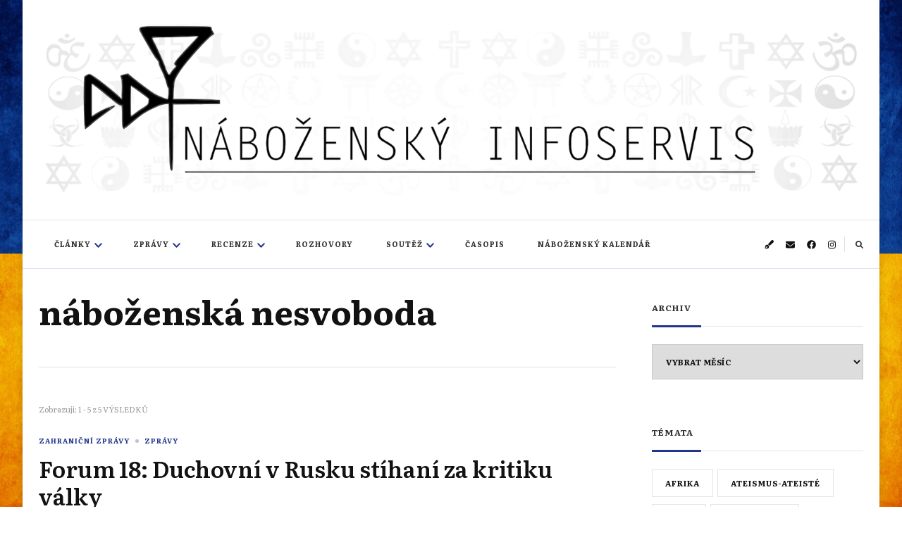

--- FILE ---
content_type: text/html; charset=UTF-8
request_url: https://info.dingir.cz/tag/nabozenska-nesvoboda/
body_size: 24384
content:
    <!DOCTYPE html>
    <html lang="cs">
    <head itemscope itemtype="http://schema.org/WebSite"><style>img.lazy{min-height:1px}</style><link href="https://info.dingir.cz/wp-content/plugins/w3-total-cache/pub/js/lazyload.min.js" as="script">
	    <meta charset="UTF-8">
    <meta name="viewport" content="width=device-width, initial-scale=1">
    <link rel="profile" href="https://gmpg.org/xfn/11">
    
<!-- Author Meta Tags by Molongui Authorship, visit: https://wordpress.org/plugins/molongui-authorship/ -->
<!-- /Molongui Authorship -->

<title>náboženská nesvoboda &#8211; Náboženský infoservis</title>
<meta name='robots' content='max-image-preview:large' />
	<style>img:is([sizes="auto" i], [sizes^="auto," i]) { contain-intrinsic-size: 3000px 1500px }</style>
	<link rel='dns-prefetch' href='//secure.gravatar.com' />
<link rel='dns-prefetch' href='//stats.wp.com' />
<link rel='dns-prefetch' href='//maxcdn.bootstrapcdn.com' />
<link rel='dns-prefetch' href='//fonts.googleapis.com' />
<link rel="alternate" type="application/rss+xml" title="Náboženský infoservis &raquo; RSS zdroj" href="https://info.dingir.cz/feed/" />
<link rel="alternate" type="application/rss+xml" title="Náboženský infoservis &raquo; RSS komentářů" href="https://info.dingir.cz/comments/feed/" />
<script type="text/javascript" id="wpp-js" src="https://info.dingir.cz/wp-content/plugins/wordpress-popular-posts/assets/js/wpp.min.js?ver=7.3.6" data-sampling="0" data-sampling-rate="100" data-api-url="https://info.dingir.cz/wp-json/wordpress-popular-posts" data-post-id="0" data-token="6c9d9b928d" data-lang="0" data-debug="0"></script>
<link rel="alternate" type="application/rss+xml" title="Náboženský infoservis &raquo; RSS pro štítek náboženská nesvoboda" href="https://info.dingir.cz/tag/nabozenska-nesvoboda/feed/" />
<script type="text/javascript">
/* <![CDATA[ */
window._wpemojiSettings = {"baseUrl":"https:\/\/s.w.org\/images\/core\/emoji\/16.0.1\/72x72\/","ext":".png","svgUrl":"https:\/\/s.w.org\/images\/core\/emoji\/16.0.1\/svg\/","svgExt":".svg","source":{"concatemoji":"https:\/\/info.dingir.cz\/wp-includes\/js\/wp-emoji-release.min.js?ver=6.8.3"}};
/*! This file is auto-generated */
!function(s,n){var o,i,e;function c(e){try{var t={supportTests:e,timestamp:(new Date).valueOf()};sessionStorage.setItem(o,JSON.stringify(t))}catch(e){}}function p(e,t,n){e.clearRect(0,0,e.canvas.width,e.canvas.height),e.fillText(t,0,0);var t=new Uint32Array(e.getImageData(0,0,e.canvas.width,e.canvas.height).data),a=(e.clearRect(0,0,e.canvas.width,e.canvas.height),e.fillText(n,0,0),new Uint32Array(e.getImageData(0,0,e.canvas.width,e.canvas.height).data));return t.every(function(e,t){return e===a[t]})}function u(e,t){e.clearRect(0,0,e.canvas.width,e.canvas.height),e.fillText(t,0,0);for(var n=e.getImageData(16,16,1,1),a=0;a<n.data.length;a++)if(0!==n.data[a])return!1;return!0}function f(e,t,n,a){switch(t){case"flag":return n(e,"\ud83c\udff3\ufe0f\u200d\u26a7\ufe0f","\ud83c\udff3\ufe0f\u200b\u26a7\ufe0f")?!1:!n(e,"\ud83c\udde8\ud83c\uddf6","\ud83c\udde8\u200b\ud83c\uddf6")&&!n(e,"\ud83c\udff4\udb40\udc67\udb40\udc62\udb40\udc65\udb40\udc6e\udb40\udc67\udb40\udc7f","\ud83c\udff4\u200b\udb40\udc67\u200b\udb40\udc62\u200b\udb40\udc65\u200b\udb40\udc6e\u200b\udb40\udc67\u200b\udb40\udc7f");case"emoji":return!a(e,"\ud83e\udedf")}return!1}function g(e,t,n,a){var r="undefined"!=typeof WorkerGlobalScope&&self instanceof WorkerGlobalScope?new OffscreenCanvas(300,150):s.createElement("canvas"),o=r.getContext("2d",{willReadFrequently:!0}),i=(o.textBaseline="top",o.font="600 32px Arial",{});return e.forEach(function(e){i[e]=t(o,e,n,a)}),i}function t(e){var t=s.createElement("script");t.src=e,t.defer=!0,s.head.appendChild(t)}"undefined"!=typeof Promise&&(o="wpEmojiSettingsSupports",i=["flag","emoji"],n.supports={everything:!0,everythingExceptFlag:!0},e=new Promise(function(e){s.addEventListener("DOMContentLoaded",e,{once:!0})}),new Promise(function(t){var n=function(){try{var e=JSON.parse(sessionStorage.getItem(o));if("object"==typeof e&&"number"==typeof e.timestamp&&(new Date).valueOf()<e.timestamp+604800&&"object"==typeof e.supportTests)return e.supportTests}catch(e){}return null}();if(!n){if("undefined"!=typeof Worker&&"undefined"!=typeof OffscreenCanvas&&"undefined"!=typeof URL&&URL.createObjectURL&&"undefined"!=typeof Blob)try{var e="postMessage("+g.toString()+"("+[JSON.stringify(i),f.toString(),p.toString(),u.toString()].join(",")+"));",a=new Blob([e],{type:"text/javascript"}),r=new Worker(URL.createObjectURL(a),{name:"wpTestEmojiSupports"});return void(r.onmessage=function(e){c(n=e.data),r.terminate(),t(n)})}catch(e){}c(n=g(i,f,p,u))}t(n)}).then(function(e){for(var t in e)n.supports[t]=e[t],n.supports.everything=n.supports.everything&&n.supports[t],"flag"!==t&&(n.supports.everythingExceptFlag=n.supports.everythingExceptFlag&&n.supports[t]);n.supports.everythingExceptFlag=n.supports.everythingExceptFlag&&!n.supports.flag,n.DOMReady=!1,n.readyCallback=function(){n.DOMReady=!0}}).then(function(){return e}).then(function(){var e;n.supports.everything||(n.readyCallback(),(e=n.source||{}).concatemoji?t(e.concatemoji):e.wpemoji&&e.twemoji&&(t(e.twemoji),t(e.wpemoji)))}))}((window,document),window._wpemojiSettings);
/* ]]> */
</script>
<style id='wp-emoji-styles-inline-css' type='text/css'>

	img.wp-smiley, img.emoji {
		display: inline !important;
		border: none !important;
		box-shadow: none !important;
		height: 1em !important;
		width: 1em !important;
		margin: 0 0.07em !important;
		vertical-align: -0.1em !important;
		background: none !important;
		padding: 0 !important;
	}
</style>
<link rel='stylesheet' id='wp-block-library-css' href='https://info.dingir.cz/wp-includes/css/dist/block-library/style.min.css?ver=6.8.3' type='text/css' media='all' />
<style id='wp-block-library-theme-inline-css' type='text/css'>
.wp-block-audio :where(figcaption){color:#555;font-size:13px;text-align:center}.is-dark-theme .wp-block-audio :where(figcaption){color:#ffffffa6}.wp-block-audio{margin:0 0 1em}.wp-block-code{border:1px solid #ccc;border-radius:4px;font-family:Menlo,Consolas,monaco,monospace;padding:.8em 1em}.wp-block-embed :where(figcaption){color:#555;font-size:13px;text-align:center}.is-dark-theme .wp-block-embed :where(figcaption){color:#ffffffa6}.wp-block-embed{margin:0 0 1em}.blocks-gallery-caption{color:#555;font-size:13px;text-align:center}.is-dark-theme .blocks-gallery-caption{color:#ffffffa6}:root :where(.wp-block-image figcaption){color:#555;font-size:13px;text-align:center}.is-dark-theme :root :where(.wp-block-image figcaption){color:#ffffffa6}.wp-block-image{margin:0 0 1em}.wp-block-pullquote{border-bottom:4px solid;border-top:4px solid;color:currentColor;margin-bottom:1.75em}.wp-block-pullquote cite,.wp-block-pullquote footer,.wp-block-pullquote__citation{color:currentColor;font-size:.8125em;font-style:normal;text-transform:uppercase}.wp-block-quote{border-left:.25em solid;margin:0 0 1.75em;padding-left:1em}.wp-block-quote cite,.wp-block-quote footer{color:currentColor;font-size:.8125em;font-style:normal;position:relative}.wp-block-quote:where(.has-text-align-right){border-left:none;border-right:.25em solid;padding-left:0;padding-right:1em}.wp-block-quote:where(.has-text-align-center){border:none;padding-left:0}.wp-block-quote.is-large,.wp-block-quote.is-style-large,.wp-block-quote:where(.is-style-plain){border:none}.wp-block-search .wp-block-search__label{font-weight:700}.wp-block-search__button{border:1px solid #ccc;padding:.375em .625em}:where(.wp-block-group.has-background){padding:1.25em 2.375em}.wp-block-separator.has-css-opacity{opacity:.4}.wp-block-separator{border:none;border-bottom:2px solid;margin-left:auto;margin-right:auto}.wp-block-separator.has-alpha-channel-opacity{opacity:1}.wp-block-separator:not(.is-style-wide):not(.is-style-dots){width:100px}.wp-block-separator.has-background:not(.is-style-dots){border-bottom:none;height:1px}.wp-block-separator.has-background:not(.is-style-wide):not(.is-style-dots){height:2px}.wp-block-table{margin:0 0 1em}.wp-block-table td,.wp-block-table th{word-break:normal}.wp-block-table :where(figcaption){color:#555;font-size:13px;text-align:center}.is-dark-theme .wp-block-table :where(figcaption){color:#ffffffa6}.wp-block-video :where(figcaption){color:#555;font-size:13px;text-align:center}.is-dark-theme .wp-block-video :where(figcaption){color:#ffffffa6}.wp-block-video{margin:0 0 1em}:root :where(.wp-block-template-part.has-background){margin-bottom:0;margin-top:0;padding:1.25em 2.375em}
</style>
<link rel='stylesheet' id='swiper-css-css' href='https://info.dingir.cz/wp-content/plugins/instagram-widget-by-wpzoom/dist/styles/library/swiper.css?ver=7.4.1' type='text/css' media='all' />
<link rel='stylesheet' id='dashicons-css' href='https://info.dingir.cz/wp-includes/css/dashicons.min.css?ver=6.8.3' type='text/css' media='all' />
<link rel='stylesheet' id='magnific-popup-css' href='https://info.dingir.cz/wp-content/plugins/instagram-widget-by-wpzoom/dist/styles/library/magnific-popup.css?ver=2.3.2' type='text/css' media='all' />
<link rel='stylesheet' id='wpz-insta_block-frontend-style-css' href='https://info.dingir.cz/wp-content/plugins/instagram-widget-by-wpzoom/dist/styles/frontend/index.css?ver=css-4b331c57b581' type='text/css' media='all' />
<style id='classic-theme-styles-inline-css' type='text/css'>
/*! This file is auto-generated */
.wp-block-button__link{color:#fff;background-color:#32373c;border-radius:9999px;box-shadow:none;text-decoration:none;padding:calc(.667em + 2px) calc(1.333em + 2px);font-size:1.125em}.wp-block-file__button{background:#32373c;color:#fff;text-decoration:none}
</style>
<style id='global-styles-inline-css' type='text/css'>
:root{--wp--preset--aspect-ratio--square: 1;--wp--preset--aspect-ratio--4-3: 4/3;--wp--preset--aspect-ratio--3-4: 3/4;--wp--preset--aspect-ratio--3-2: 3/2;--wp--preset--aspect-ratio--2-3: 2/3;--wp--preset--aspect-ratio--16-9: 16/9;--wp--preset--aspect-ratio--9-16: 9/16;--wp--preset--color--black: #000000;--wp--preset--color--cyan-bluish-gray: #abb8c3;--wp--preset--color--white: #ffffff;--wp--preset--color--pale-pink: #f78da7;--wp--preset--color--vivid-red: #cf2e2e;--wp--preset--color--luminous-vivid-orange: #ff6900;--wp--preset--color--luminous-vivid-amber: #fcb900;--wp--preset--color--light-green-cyan: #7bdcb5;--wp--preset--color--vivid-green-cyan: #00d084;--wp--preset--color--pale-cyan-blue: #8ed1fc;--wp--preset--color--vivid-cyan-blue: #0693e3;--wp--preset--color--vivid-purple: #9b51e0;--wp--preset--gradient--vivid-cyan-blue-to-vivid-purple: linear-gradient(135deg,rgba(6,147,227,1) 0%,rgb(155,81,224) 100%);--wp--preset--gradient--light-green-cyan-to-vivid-green-cyan: linear-gradient(135deg,rgb(122,220,180) 0%,rgb(0,208,130) 100%);--wp--preset--gradient--luminous-vivid-amber-to-luminous-vivid-orange: linear-gradient(135deg,rgba(252,185,0,1) 0%,rgba(255,105,0,1) 100%);--wp--preset--gradient--luminous-vivid-orange-to-vivid-red: linear-gradient(135deg,rgba(255,105,0,1) 0%,rgb(207,46,46) 100%);--wp--preset--gradient--very-light-gray-to-cyan-bluish-gray: linear-gradient(135deg,rgb(238,238,238) 0%,rgb(169,184,195) 100%);--wp--preset--gradient--cool-to-warm-spectrum: linear-gradient(135deg,rgb(74,234,220) 0%,rgb(151,120,209) 20%,rgb(207,42,186) 40%,rgb(238,44,130) 60%,rgb(251,105,98) 80%,rgb(254,248,76) 100%);--wp--preset--gradient--blush-light-purple: linear-gradient(135deg,rgb(255,206,236) 0%,rgb(152,150,240) 100%);--wp--preset--gradient--blush-bordeaux: linear-gradient(135deg,rgb(254,205,165) 0%,rgb(254,45,45) 50%,rgb(107,0,62) 100%);--wp--preset--gradient--luminous-dusk: linear-gradient(135deg,rgb(255,203,112) 0%,rgb(199,81,192) 50%,rgb(65,88,208) 100%);--wp--preset--gradient--pale-ocean: linear-gradient(135deg,rgb(255,245,203) 0%,rgb(182,227,212) 50%,rgb(51,167,181) 100%);--wp--preset--gradient--electric-grass: linear-gradient(135deg,rgb(202,248,128) 0%,rgb(113,206,126) 100%);--wp--preset--gradient--midnight: linear-gradient(135deg,rgb(2,3,129) 0%,rgb(40,116,252) 100%);--wp--preset--font-size--small: 13px;--wp--preset--font-size--medium: 20px;--wp--preset--font-size--large: 36px;--wp--preset--font-size--x-large: 42px;--wp--preset--spacing--20: 0.44rem;--wp--preset--spacing--30: 0.67rem;--wp--preset--spacing--40: 1rem;--wp--preset--spacing--50: 1.5rem;--wp--preset--spacing--60: 2.25rem;--wp--preset--spacing--70: 3.38rem;--wp--preset--spacing--80: 5.06rem;--wp--preset--shadow--natural: 6px 6px 9px rgba(0, 0, 0, 0.2);--wp--preset--shadow--deep: 12px 12px 50px rgba(0, 0, 0, 0.4);--wp--preset--shadow--sharp: 6px 6px 0px rgba(0, 0, 0, 0.2);--wp--preset--shadow--outlined: 6px 6px 0px -3px rgba(255, 255, 255, 1), 6px 6px rgba(0, 0, 0, 1);--wp--preset--shadow--crisp: 6px 6px 0px rgba(0, 0, 0, 1);}:where(.is-layout-flex){gap: 0.5em;}:where(.is-layout-grid){gap: 0.5em;}body .is-layout-flex{display: flex;}.is-layout-flex{flex-wrap: wrap;align-items: center;}.is-layout-flex > :is(*, div){margin: 0;}body .is-layout-grid{display: grid;}.is-layout-grid > :is(*, div){margin: 0;}:where(.wp-block-columns.is-layout-flex){gap: 2em;}:where(.wp-block-columns.is-layout-grid){gap: 2em;}:where(.wp-block-post-template.is-layout-flex){gap: 1.25em;}:where(.wp-block-post-template.is-layout-grid){gap: 1.25em;}.has-black-color{color: var(--wp--preset--color--black) !important;}.has-cyan-bluish-gray-color{color: var(--wp--preset--color--cyan-bluish-gray) !important;}.has-white-color{color: var(--wp--preset--color--white) !important;}.has-pale-pink-color{color: var(--wp--preset--color--pale-pink) !important;}.has-vivid-red-color{color: var(--wp--preset--color--vivid-red) !important;}.has-luminous-vivid-orange-color{color: var(--wp--preset--color--luminous-vivid-orange) !important;}.has-luminous-vivid-amber-color{color: var(--wp--preset--color--luminous-vivid-amber) !important;}.has-light-green-cyan-color{color: var(--wp--preset--color--light-green-cyan) !important;}.has-vivid-green-cyan-color{color: var(--wp--preset--color--vivid-green-cyan) !important;}.has-pale-cyan-blue-color{color: var(--wp--preset--color--pale-cyan-blue) !important;}.has-vivid-cyan-blue-color{color: var(--wp--preset--color--vivid-cyan-blue) !important;}.has-vivid-purple-color{color: var(--wp--preset--color--vivid-purple) !important;}.has-black-background-color{background-color: var(--wp--preset--color--black) !important;}.has-cyan-bluish-gray-background-color{background-color: var(--wp--preset--color--cyan-bluish-gray) !important;}.has-white-background-color{background-color: var(--wp--preset--color--white) !important;}.has-pale-pink-background-color{background-color: var(--wp--preset--color--pale-pink) !important;}.has-vivid-red-background-color{background-color: var(--wp--preset--color--vivid-red) !important;}.has-luminous-vivid-orange-background-color{background-color: var(--wp--preset--color--luminous-vivid-orange) !important;}.has-luminous-vivid-amber-background-color{background-color: var(--wp--preset--color--luminous-vivid-amber) !important;}.has-light-green-cyan-background-color{background-color: var(--wp--preset--color--light-green-cyan) !important;}.has-vivid-green-cyan-background-color{background-color: var(--wp--preset--color--vivid-green-cyan) !important;}.has-pale-cyan-blue-background-color{background-color: var(--wp--preset--color--pale-cyan-blue) !important;}.has-vivid-cyan-blue-background-color{background-color: var(--wp--preset--color--vivid-cyan-blue) !important;}.has-vivid-purple-background-color{background-color: var(--wp--preset--color--vivid-purple) !important;}.has-black-border-color{border-color: var(--wp--preset--color--black) !important;}.has-cyan-bluish-gray-border-color{border-color: var(--wp--preset--color--cyan-bluish-gray) !important;}.has-white-border-color{border-color: var(--wp--preset--color--white) !important;}.has-pale-pink-border-color{border-color: var(--wp--preset--color--pale-pink) !important;}.has-vivid-red-border-color{border-color: var(--wp--preset--color--vivid-red) !important;}.has-luminous-vivid-orange-border-color{border-color: var(--wp--preset--color--luminous-vivid-orange) !important;}.has-luminous-vivid-amber-border-color{border-color: var(--wp--preset--color--luminous-vivid-amber) !important;}.has-light-green-cyan-border-color{border-color: var(--wp--preset--color--light-green-cyan) !important;}.has-vivid-green-cyan-border-color{border-color: var(--wp--preset--color--vivid-green-cyan) !important;}.has-pale-cyan-blue-border-color{border-color: var(--wp--preset--color--pale-cyan-blue) !important;}.has-vivid-cyan-blue-border-color{border-color: var(--wp--preset--color--vivid-cyan-blue) !important;}.has-vivid-purple-border-color{border-color: var(--wp--preset--color--vivid-purple) !important;}.has-vivid-cyan-blue-to-vivid-purple-gradient-background{background: var(--wp--preset--gradient--vivid-cyan-blue-to-vivid-purple) !important;}.has-light-green-cyan-to-vivid-green-cyan-gradient-background{background: var(--wp--preset--gradient--light-green-cyan-to-vivid-green-cyan) !important;}.has-luminous-vivid-amber-to-luminous-vivid-orange-gradient-background{background: var(--wp--preset--gradient--luminous-vivid-amber-to-luminous-vivid-orange) !important;}.has-luminous-vivid-orange-to-vivid-red-gradient-background{background: var(--wp--preset--gradient--luminous-vivid-orange-to-vivid-red) !important;}.has-very-light-gray-to-cyan-bluish-gray-gradient-background{background: var(--wp--preset--gradient--very-light-gray-to-cyan-bluish-gray) !important;}.has-cool-to-warm-spectrum-gradient-background{background: var(--wp--preset--gradient--cool-to-warm-spectrum) !important;}.has-blush-light-purple-gradient-background{background: var(--wp--preset--gradient--blush-light-purple) !important;}.has-blush-bordeaux-gradient-background{background: var(--wp--preset--gradient--blush-bordeaux) !important;}.has-luminous-dusk-gradient-background{background: var(--wp--preset--gradient--luminous-dusk) !important;}.has-pale-ocean-gradient-background{background: var(--wp--preset--gradient--pale-ocean) !important;}.has-electric-grass-gradient-background{background: var(--wp--preset--gradient--electric-grass) !important;}.has-midnight-gradient-background{background: var(--wp--preset--gradient--midnight) !important;}.has-small-font-size{font-size: var(--wp--preset--font-size--small) !important;}.has-medium-font-size{font-size: var(--wp--preset--font-size--medium) !important;}.has-large-font-size{font-size: var(--wp--preset--font-size--large) !important;}.has-x-large-font-size{font-size: var(--wp--preset--font-size--x-large) !important;}
:where(.wp-block-post-template.is-layout-flex){gap: 1.25em;}:where(.wp-block-post-template.is-layout-grid){gap: 1.25em;}
:where(.wp-block-columns.is-layout-flex){gap: 2em;}:where(.wp-block-columns.is-layout-grid){gap: 2em;}
:root :where(.wp-block-pullquote){font-size: 1.5em;line-height: 1.6;}
</style>
<link rel='stylesheet' id='slick-min-css' href='https://info.dingir.cz/wp-content/plugins/popular-posts-by-webline/admin/assets/css/slick.css?ver=1.1.1' type='text/css' media='all' />
<link rel='stylesheet' id='slick-theme-css' href='https://info.dingir.cz/wp-content/plugins/popular-posts-by-webline/admin/assets/css/slick-theme.css?ver=1.1.1' type='text/css' media='all' />
<link rel='stylesheet' id='popular-posts-style-css' href='https://info.dingir.cz/wp-content/plugins/popular-posts-by-webline/admin/assets/css/popular-posts-style.css?ver=1.1.1' type='text/css' media='all' />
<style id='popular-posts-style-inline-css' type='text/css'>
.wli_popular_posts-class h3, .wli_popular_posts-class h3 a {font-size: 17px !important;}.wli_popular_posts-class h3, .wli_popular_posts-class h3 a {
        		font-weight:  !important;
    		}.wli_popular_posts-class h3, .wli_popular_posts-class h3 a {
        		font-style:  !important;
    		}.wli_popular_posts-class ul.wli_popular_posts-listing li .popular-posts-excerpt {
        		font-weight:  !important;
    		}.wli_popular_posts-class ul.wli_popular_posts-listing li .popular-posts-excerpt {
        		font-style:  !important;
    		}
</style>
<link rel='stylesheet' id='vlp-public-css' href='https://info.dingir.cz/wp-content/plugins/visual-link-preview/dist/public.css?ver=2.3.0' type='text/css' media='all' />
<link rel='stylesheet' id='cff-css' href='https://info.dingir.cz/wp-content/plugins/custom-facebook-feed/assets/css/cff-style.min.css?ver=4.3.4' type='text/css' media='all' />
<link rel='stylesheet' id='sb-font-awesome-css' href='https://maxcdn.bootstrapcdn.com/font-awesome/4.7.0/css/font-awesome.min.css?ver=6.8.3' type='text/css' media='all' />
<link rel='stylesheet' id='wordpress-popular-posts-css-css' href='https://info.dingir.cz/wp-content/plugins/wordpress-popular-posts/assets/css/wpp.css?ver=7.3.6' type='text/css' media='all' />
<link rel='stylesheet' id='owl-carousel-css' href='https://info.dingir.cz/wp-content/themes/chic-lite/css/owl.carousel.min.css?ver=2.3.4' type='text/css' media='all' />
<link rel='stylesheet' id='animate-css' href='https://info.dingir.cz/wp-content/themes/chic-lite/css/animate.min.css?ver=3.5.2' type='text/css' media='all' />
<link rel='stylesheet' id='perfect-scrollbar-css' href='https://info.dingir.cz/wp-content/themes/chic-lite/css/perfect-scrollbar.min.css?ver=1.3.0' type='text/css' media='all' />
<link rel='stylesheet' id='chic-lite-google-fonts-css' href='https://fonts.googleapis.com/css?family=Literata%3A200%2C300%2Cregular%2C500%2C600%2C700%2C800%2C900%2C200italic%2C300italic%2Citalic%2C500italic%2C600italic%2C700italic%2C800italic%2C900italic%7CLiterata%3A300' type='text/css' media='all' />
<link rel='stylesheet' id='chic-lite-css' href='https://info.dingir.cz/wp-content/themes/chic-lite/style.css?ver=1.1.8' type='text/css' media='all' />
<link rel='stylesheet' id='chic-lite-gutenberg-css' href='https://info.dingir.cz/wp-content/themes/chic-lite/css/gutenberg.min.css?ver=1.1.8' type='text/css' media='all' />
<link rel='stylesheet' id='taxopress-frontend-css-css' href='https://info.dingir.cz/wp-content/plugins/simple-tags/assets/frontend/css/frontend.css?ver=3.43.0' type='text/css' media='all' />
<link rel='stylesheet' id='jetpack-subscriptions-css' href='https://info.dingir.cz/wp-content/plugins/jetpack/_inc/build/subscriptions/subscriptions.min.css?ver=15.4' type='text/css' media='all' />
<style id='jetpack_facebook_likebox-inline-css' type='text/css'>
.widget_facebook_likebox {
	overflow: hidden;
}

</style>
<script type="text/javascript" src="https://info.dingir.cz/wp-includes/js/jquery/jquery.min.js?ver=3.7.1" id="jquery-core-js"></script>
<script type="text/javascript" src="https://info.dingir.cz/wp-includes/js/jquery/jquery-migrate.min.js?ver=3.4.1" id="jquery-migrate-js"></script>
<script type="text/javascript" src="https://info.dingir.cz/wp-includes/js/underscore.min.js?ver=1.13.7" id="underscore-js"></script>
<script type="text/javascript" id="wp-util-js-extra">
/* <![CDATA[ */
var _wpUtilSettings = {"ajax":{"url":"\/wp-admin\/admin-ajax.php"}};
/* ]]> */
</script>
<script type="text/javascript" src="https://info.dingir.cz/wp-includes/js/wp-util.min.js?ver=6.8.3" id="wp-util-js"></script>
<script type="text/javascript" src="https://info.dingir.cz/wp-content/plugins/instagram-widget-by-wpzoom/dist/scripts/library/magnific-popup.js?ver=1768550155" id="magnific-popup-js"></script>
<script type="text/javascript" src="https://info.dingir.cz/wp-content/plugins/instagram-widget-by-wpzoom/dist/scripts/library/swiper.js?ver=7.4.1" id="swiper-js-js"></script>
<script type="text/javascript" src="https://info.dingir.cz/wp-content/plugins/instagram-widget-by-wpzoom/dist/scripts/frontend/block.js?ver=6c9dcb21b2da662ca82d" id="wpz-insta_block-frontend-script-js"></script>
<script type="text/javascript" src="https://info.dingir.cz/wp-content/plugins/simple-tags/assets/frontend/js/frontend.js?ver=3.43.0" id="taxopress-frontend-js-js"></script>
<link rel="https://api.w.org/" href="https://info.dingir.cz/wp-json/" /><link rel="alternate" title="JSON" type="application/json" href="https://info.dingir.cz/wp-json/wp/v2/tags/5301" /><link rel="EditURI" type="application/rsd+xml" title="RSD" href="https://info.dingir.cz/xmlrpc.php?rsd" />
<meta name="generator" content="WordPress 6.8.3" />
		<!-- Custom Logo: hide header text -->
		<style id="custom-logo-css" type="text/css">
			.site-title, .site-description {
				position: absolute;
				clip-path: inset(50%);
			}
		</style>
			<style>img#wpstats{display:none}</style>
		            <style>
                .molongui-disabled-link
                {
                    border-bottom: none !important;
                    text-decoration: none !important;
                    color: inherit !important;
                    cursor: inherit !important;
                }
                .molongui-disabled-link:hover,
                .molongui-disabled-link:hover span
                {
                    border-bottom: none !important;
                    text-decoration: none !important;
                    color: inherit !important;
                    cursor: inherit !important;
                }
            </style>
                        <style id="wpp-loading-animation-styles">@-webkit-keyframes bgslide{from{background-position-x:0}to{background-position-x:-200%}}@keyframes bgslide{from{background-position-x:0}to{background-position-x:-200%}}.wpp-widget-block-placeholder,.wpp-shortcode-placeholder{margin:0 auto;width:60px;height:3px;background:#dd3737;background:linear-gradient(90deg,#dd3737 0%,#571313 10%,#dd3737 100%);background-size:200% auto;border-radius:3px;-webkit-animation:bgslide 1s infinite linear;animation:bgslide 1s infinite linear}</style>
            <!-- Analytics by WP Statistics - https://wp-statistics.com -->
<style type="text/css" id="custom-background-css">
body.custom-background { background-image: url("https://info.dingir.cz/wp-content/uploads/2022/07/ukrflag.jpg"); background-position: center center; background-size: cover; background-repeat: no-repeat; background-attachment: fixed; }
</style>
	
<!-- Jetpack Open Graph Tags -->
<meta property="og:type" content="website" />
<meta property="og:title" content="náboženská nesvoboda &#8211; Náboženský infoservis" />
<meta property="og:url" content="https://info.dingir.cz/tag/nabozenska-nesvoboda/" />
<meta property="og:site_name" content="Náboženský infoservis" />
<meta property="og:image" content="https://info.dingir.cz/wp-content/uploads/2022/07/logoupsc-1.png" />
<meta property="og:image:width" content="3596" />
<meta property="og:image:height" content="776" />
<meta property="og:image:alt" content="" />
<meta property="og:locale" content="cs_CZ" />

<!-- End Jetpack Open Graph Tags -->
<link rel="icon" href="https://info.dingir.cz/wp-content/uploads/2017/08/cropped-logo-32x32.png" sizes="32x32" />
<link rel="icon" href="https://info.dingir.cz/wp-content/uploads/2017/08/cropped-logo-192x192.png" sizes="192x192" />
<link rel="apple-touch-icon" href="https://info.dingir.cz/wp-content/uploads/2017/08/cropped-logo-180x180.png" />
<meta name="msapplication-TileImage" content="https://info.dingir.cz/wp-content/uploads/2017/08/cropped-logo-270x270.png" />
<style type='text/css' media='all'>     
    .content-newsletter .blossomthemes-email-newsletter-wrapper.bg-img:after,
    .widget_blossomthemes_email_newsletter_widget .blossomthemes-email-newsletter-wrapper:after{
        background: rgba(34, 54, 141, 0.8);    }
    
    /*Typography*/

    body,
    button,
    input,
    select,
    optgroup,
    textarea{
        font-family : Literata;
        font-size   : 16px;        
    }

    :root {
	    --primary-font: Literata;
	    --secondary-font: Literata;
	    --primary-color: #22368d;
	    --primary-color-rgb: 34, 54, 141;
	}
    
    .site-branding .site-title-wrap .site-title{
        font-size   : 60px;
        font-family : Literata;
        font-weight : 300;
        font-style  : normal;
    }
    
    .custom-logo-link img{
	    width: 5000px;
	    max-width: 100%;
	}

    .comment-body .reply .comment-reply-link:hover:before {
		background-image: url('data:image/svg+xml; utf-8, <svg xmlns="http://www.w3.org/2000/svg" width="18" height="15" viewBox="0 0 18 15"><path d="M934,147.2a11.941,11.941,0,0,1,7.5,3.7,16.063,16.063,0,0,1,3.5,7.3c-2.4-3.4-6.1-5.1-11-5.1v4.1l-7-7,7-7Z" transform="translate(-927 -143.2)" fill="%2322368d"/></svg>');
	}

	.site-header.style-five .header-mid .search-form .search-submit:hover {
		background-image: url('data:image/svg+xml; utf-8, <svg xmlns="http://www.w3.org/2000/svg" viewBox="0 0 512 512"><path fill="%2322368d" d="M508.5 468.9L387.1 347.5c-2.3-2.3-5.3-3.5-8.5-3.5h-13.2c31.5-36.5 50.6-84 50.6-136C416 93.1 322.9 0 208 0S0 93.1 0 208s93.1 208 208 208c52 0 99.5-19.1 136-50.6v13.2c0 3.2 1.3 6.2 3.5 8.5l121.4 121.4c4.7 4.7 12.3 4.7 17 0l22.6-22.6c4.7-4.7 4.7-12.3 0-17zM208 368c-88.4 0-160-71.6-160-160S119.6 48 208 48s160 71.6 160 160-71.6 160-160 160z"></path></svg>');
	}

	.site-header.style-seven .header-bottom .search-form .search-submit:hover {
		background-image: url('data:image/svg+xml; utf-8, <svg xmlns="http://www.w3.org/2000/svg" viewBox="0 0 512 512"><path fill="%2322368d" d="M508.5 468.9L387.1 347.5c-2.3-2.3-5.3-3.5-8.5-3.5h-13.2c31.5-36.5 50.6-84 50.6-136C416 93.1 322.9 0 208 0S0 93.1 0 208s93.1 208 208 208c52 0 99.5-19.1 136-50.6v13.2c0 3.2 1.3 6.2 3.5 8.5l121.4 121.4c4.7 4.7 12.3 4.7 17 0l22.6-22.6c4.7-4.7 4.7-12.3 0-17zM208 368c-88.4 0-160-71.6-160-160S119.6 48 208 48s160 71.6 160 160-71.6 160-160 160z"></path></svg>');
	}

	.site-header.style-fourteen .search-form .search-submit:hover {
		background-image: url('data:image/svg+xml; utf-8, <svg xmlns="http://www.w3.org/2000/svg" viewBox="0 0 512 512"><path fill="%2322368d" d="M508.5 468.9L387.1 347.5c-2.3-2.3-5.3-3.5-8.5-3.5h-13.2c31.5-36.5 50.6-84 50.6-136C416 93.1 322.9 0 208 0S0 93.1 0 208s93.1 208 208 208c52 0 99.5-19.1 136-50.6v13.2c0 3.2 1.3 6.2 3.5 8.5l121.4 121.4c4.7 4.7 12.3 4.7 17 0l22.6-22.6c4.7-4.7 4.7-12.3 0-17zM208 368c-88.4 0-160-71.6-160-160S119.6 48 208 48s160 71.6 160 160-71.6 160-160 160z"></path></svg>');
	}

	.search-results .content-area > .page-header .search-submit:hover {
		background-image: url('data:image/svg+xml; utf-8, <svg xmlns="http://www.w3.org/2000/svg" viewBox="0 0 512 512"><path fill="%2322368d" d="M508.5 468.9L387.1 347.5c-2.3-2.3-5.3-3.5-8.5-3.5h-13.2c31.5-36.5 50.6-84 50.6-136C416 93.1 322.9 0 208 0S0 93.1 0 208s93.1 208 208 208c52 0 99.5-19.1 136-50.6v13.2c0 3.2 1.3 6.2 3.5 8.5l121.4 121.4c4.7 4.7 12.3 4.7 17 0l22.6-22.6c4.7-4.7 4.7-12.3 0-17zM208 368c-88.4 0-160-71.6-160-160S119.6 48 208 48s160 71.6 160 160-71.6 160-160 160z"></path></svg>');
	}
    .main-navigation ul li.menu-item-has-children > a::after {
        background-image: url('data:image/svg+xml; utf-8, <svg xmlns="http://www.w3.org/2000/svg" viewBox="0 0 448 512"> <path fill="%2322368d" d="M207.029 381.476L12.686 187.132c-9.373-9.373-9.373-24.569 0-33.941l22.667-22.667c9.357-9.357 24.522-9.375 33.901-.04L224 284.505l154.745-154.021c9.379-9.335 24.544-9.317 33.901.04l22.667 22.667c9.373 9.373 9.373 24.569 0 33.941L240.971 381.476c-9.373 9.372-24.569 9.372-33.942 0z"></path></svg>');
    }


    </style>		<style type="text/css" id="wp-custom-css">
			p {
font-size:1.1rem;
}
h2 {
font-size:32px;
}
h3 {
font-size:28px;
}
h4 {
font-size:24px;
}
h5 {
font-size:20px;
}
h6 {
font-size:16px;
}
body {
font-size:0.9rem;
}
th {
  background:white;
  color:white;
}

tbody tr:nth-child(even) {
   background-color: #f6f6f6;
}
#wpdcom .wpd-comment-text p{
    font-size: 16px; word-break: normal !important;
}

.byline:before {
    content: "";
}
		</style>
		
    <!-- BEGIN - Make Tables Responsive -->
    <style type="text/css">
        
    /* Multi-row tables */
    @media (max-width: 799px) {

        .mtr-table tbody,
        .mtr-table {
        	width: 100% !important;
            display: table !important;
        }

        .mtr-table tr,
        .mtr-table .mtr-th-tag,
        .mtr-table .mtr-td-tag {
        	display: block !important;
            clear: both !important;
            height: auto !important;
        }

        .mtr-table .mtr-td-tag,
        .mtr-table .mtr-th-tag {
        	text-align: right !important;
            width: auto !important;
            box-sizing: border-box !important;
            overflow: auto !important;
        }
    
        .mtr-table .mtr-cell-content {
        	text-align: left !important;
            float: left !important;
        }
        
            .mtr-table td[data-mtr-content]:before,
            .mtr-table th[data-mtr-content]:before {
            	display: inline-block !important;
            	content: attr(data-mtr-content) !important;
            	float: right !important;
                text-align: right !important;
                white-space: pre-line !important;
            }
            
        .mtr-table thead,
        .mtr-table.mtr-tr-th tr:first-of-type,
        .mtr-table.mtr-tr-td tr:first-of-type,
        .mtr-table colgroup {
        	display: none !important;
        }
    
        .mtr-table tfoot {
        	display: none !important;
        }
        
        .mtr-table td[data-mtr-content]:before,
        .mtr-table th[data-mtr-content]:before {
            max-width: 100% !important;
        }
            
        .mtr-cell-content {
            max-width: 100% !important;
            display: inline-block !important;
        }
            
    }
    
    /* Single-row tables */
    @media (max-width: 599px) {

        .mtr-one-row-table .mtr-td-tag,
        .mtr-one-row-table .mtr-th-tag {
            box-sizing: border-box !important;
        }

        .mtr-one-row-table colgroup {
        	display: none !important;
        }

    
        .mtr-one-row-table .mtr-td-tag,
        .mtr-one-row-table .mtr-th-tag {
        	display: block !important;
            width: 100% !important;
        }
        
    }
    </style>
    <!-- END - Make Tables Responsive -->
        </head>

<body data-rsssl=1 class="archive tag tag-nabozenska-nesvoboda tag-5301 custom-background wp-custom-logo wp-embed-responsive wp-theme-chic-lite hfeed custom-background-image post-layout-one rightsidebar" itemscope itemtype="http://schema.org/WebPage">

    <div id="page" class="site">
        <a class="skip-link" href="#content">Přejít k obsahu webu</a>
        <header id="masthead" class="site-header style-two" itemscope itemtype="http://schema.org/WPHeader">
        <div class="header-mid">
            <div class="container">
                        <div class="site-branding" itemscope itemtype="http://schema.org/Organization">  
            <div class="site-logo">
                <a href="https://info.dingir.cz/" class="custom-logo-link" rel="home"><img width="3596" height="776" src="data:image/svg+xml,%3Csvg%20xmlns='http://www.w3.org/2000/svg'%20viewBox='0%200%203596%20776'%3E%3C/svg%3E" data-src="https://info.dingir.cz/wp-content/uploads/2022/07/logoupsc-1.png" class="custom-logo lazy" alt="Náboženský infoservis" decoding="async" fetchpriority="high" data-srcset="https://info.dingir.cz/wp-content/uploads/2022/07/logoupsc-1.png 3596w, https://info.dingir.cz/wp-content/uploads/2022/07/logoupsc-1-300x65.png 300w, https://info.dingir.cz/wp-content/uploads/2022/07/logoupsc-1-1024x221.png 1024w, https://info.dingir.cz/wp-content/uploads/2022/07/logoupsc-1-768x166.png 768w, https://info.dingir.cz/wp-content/uploads/2022/07/logoupsc-1-1536x331.png 1536w, https://info.dingir.cz/wp-content/uploads/2022/07/logoupsc-1-2048x442.png 2048w, https://info.dingir.cz/wp-content/uploads/2022/07/logoupsc-1-278x60.png 278w" data-sizes="(max-width: 3596px) 100vw, 3596px" /></a>            </div>

            <div class="site-title-wrap">                    <p class="site-title" itemprop="name"><a href="https://info.dingir.cz/" rel="home" itemprop="url">Náboženský infoservis</a></p>
                                    <p class="site-description" itemprop="description">Sledujeme dění v&nbsp;pestrém světě náboženství</p>
                </div>        </div>    
                </div>
        </div><!-- .header-mid -->
        <div class="header-bottom">
            <div class="container">         
                                	<nav id="site-navigation" class="main-navigation" itemscope itemtype="http://schema.org/SiteNavigationElement">
                    <button class="toggle-btn" data-toggle-target=".main-menu-modal" data-toggle-body-class="showing-main-menu-modal" aria-expanded="false" data-set-focus=".close-main-nav-toggle">
                <span class="toggle-bar"></span>
                <span class="toggle-bar"></span>
                <span class="toggle-bar"></span>
            </button>
            <div class="primary-menu-list main-menu-modal cover-modal" data-modal-target-string=".main-menu-modal">
                <button class="close close-main-nav-toggle" data-toggle-target=".main-menu-modal" data-toggle-body-class="showing-main-menu-modal" aria-expanded="false" data-set-focus=".main-menu-modal"></button>
                <div class="mobile-menu" aria-label="Mobil">
        <div class="menu-hlavni-menu-container"><ul id="primary-menu" class="nav-menu main-menu-modal"><li id="menu-item-198" class="menu-item menu-item-type-taxonomy menu-item-object-category menu-item-has-children menu-item-198"><a href="https://info.dingir.cz/clanky/">Články</a>
<ul class="sub-menu">
	<li id="menu-item-17823" class="menu-item menu-item-type-taxonomy menu-item-object-category menu-item-17823"><a href="https://info.dingir.cz/clanky/cesty/">Duchovní cesty</a></li>
	<li id="menu-item-1041" class="menu-item menu-item-type-taxonomy menu-item-object-category menu-item-1041"><a href="https://info.dingir.cz/clanky/esej/">Eseje</a></li>
	<li id="menu-item-8825" class="menu-item menu-item-type-taxonomy menu-item-object-category menu-item-8825"><a href="https://info.dingir.cz/clanky/fotografie/">Fotografie</a></li>
	<li id="menu-item-6672" class="menu-item menu-item-type-taxonomy menu-item-object-category menu-item-6672"><a href="https://info.dingir.cz/clanky/kalendar/">Kalendář</a></li>
	<li id="menu-item-6592" class="menu-item menu-item-type-taxonomy menu-item-object-category menu-item-6592"><a href="https://info.dingir.cz/reflexe/">Reflexe</a></li>
	<li id="menu-item-535" class="menu-item menu-item-type-taxonomy menu-item-object-category menu-item-535"><a href="https://info.dingir.cz/clanky/report/">Reportáže</a></li>
	<li id="menu-item-543" class="menu-item menu-item-type-taxonomy menu-item-object-category menu-item-543"><a href="https://info.dingir.cz/clanky/koment/">Úvahy a komentáře</a></li>
</ul>
</li>
<li id="menu-item-333" class="menu-item menu-item-type-taxonomy menu-item-object-category menu-item-has-children menu-item-333"><a href="https://info.dingir.cz/zpravy/">Zprávy</a>
<ul class="sub-menu">
	<li id="menu-item-335" class="menu-item menu-item-type-taxonomy menu-item-object-category menu-item-335"><a href="https://info.dingir.cz/zpravy/domaci/">Domácí zprávy</a></li>
	<li id="menu-item-337" class="menu-item menu-item-type-taxonomy menu-item-object-category menu-item-337"><a href="https://info.dingir.cz/oznameni/">Oznámení</a></li>
	<li id="menu-item-540" class="menu-item menu-item-type-taxonomy menu-item-object-category menu-item-540"><a href="https://info.dingir.cz/clanky/udalosti/">Události</a></li>
	<li id="menu-item-336" class="menu-item menu-item-type-taxonomy menu-item-object-category menu-item-336"><a href="https://info.dingir.cz/zpravy/zahranicni/">Zahraniční zprávy</a></li>
</ul>
</li>
<li id="menu-item-199" class="menu-item menu-item-type-taxonomy menu-item-object-category menu-item-has-children menu-item-199"><a href="https://info.dingir.cz/knihy/">Recenze</a>
<ul class="sub-menu">
	<li id="menu-item-1307" class="menu-item menu-item-type-taxonomy menu-item-object-category menu-item-1307"><a href="https://info.dingir.cz/knihy/film/">Recenze &#8211; Film a divadlo</a></li>
	<li id="menu-item-1308" class="menu-item menu-item-type-taxonomy menu-item-object-category menu-item-1308"><a href="https://info.dingir.cz/knihy/books/">Recenze &#8211; Knihy</a></li>
	<li id="menu-item-3054" class="menu-item menu-item-type-taxonomy menu-item-object-category menu-item-3054"><a href="https://info.dingir.cz/knihy/recenze-ostatni/">Recenze &#8211; Ostatní</a></li>
</ul>
</li>
<li id="menu-item-5332" class="menu-item menu-item-type-taxonomy menu-item-object-category menu-item-5332"><a href="https://info.dingir.cz/rozhovor/">Rozhovory</a></li>
<li id="menu-item-17824" class="menu-item menu-item-type-taxonomy menu-item-object-category menu-item-has-children menu-item-17824"><a href="https://info.dingir.cz/soutez/">Soutěž</a>
<ul class="sub-menu">
	<li id="menu-item-35831" class="menu-item menu-item-type-custom menu-item-object-custom menu-item-35831"><a href="https://info.dingir.cz/soutez/nabozenstvi-na-cestach-2025/">2025</a></li>
	<li id="menu-item-31092" class="menu-item menu-item-type-custom menu-item-object-custom menu-item-31092"><a href="https://info.dingir.cz/soutez/nabozenstvi-na-cestach-2024/">2024</a></li>
	<li id="menu-item-27035" class="menu-item menu-item-type-custom menu-item-object-custom menu-item-27035"><a href="https://info.dingir.cz/soutez/nabozenstvi-na-cestach-2023/">2023</a></li>
	<li id="menu-item-27034" class="menu-item menu-item-type-custom menu-item-object-custom menu-item-27034"><a href="https://info.dingir.cz/soutez/nabozenstvi-na-cestach-2022/">2022</a></li>
	<li id="menu-item-27036" class="menu-item menu-item-type-custom menu-item-object-custom menu-item-27036"><a href="https://info.dingir.cz/soutez/nabozenstvi-na-cestach-2021/">2021</a></li>
</ul>
</li>
<li id="menu-item-71" class="menu-item menu-item-type-custom menu-item-object-custom menu-item-71"><a href="https://www.dingir.cz">Časopis</a></li>
<li id="menu-item-32978" class="menu-item menu-item-type-custom menu-item-object-custom menu-item-32978"><a href="https://kalendar.dingir.cz/">Náboženský kalendář</a></li>
</ul></div>                </div>
            </div>
        	</nav><!-- #site-navigation -->
                    <div class="right">
                    <div class="header-social">
                            <ul class="social-networks">
    	            <li>
                <a href="https://info.dingir.cz/redakce/" target="_blank" rel="nofollow noopener">
                    <i class="fas fa-pen-fancy"></i>
                </a>
            </li>    	   
                        <li>
                <a href="mailto:info@dingir.cz" target="_blank" rel="nofollow noopener">
                    <i class="fas fa-envelope"></i>
                </a>
            </li>    	   
                        <li>
                <a href="https://www.facebook.com/nabozensky.infoservis.dingir/" target="_blank" rel="nofollow noopener">
                    <i class="fab fa-facebook"></i>
                </a>
            </li>    	   
                        <li>
                <a href="https://www.instagram.com/nabozensky_infoservis_dingir/" target="_blank" rel="nofollow noopener">
                    <i class="fab fa-instagram"></i>
                </a>
            </li>    	   
            	</ul>
                        </div><!-- .header-social -->
                            <div class="header-search">
            <button class="search-toggle" data-toggle-target=".search-modal" data-toggle-body-class="showing-search-modal" data-set-focus=".search-modal .search-field" aria-expanded="false">
                <i class="fas fa-search"></i>
            </button>
            <div id="formModal" class="modal modal-content search-modal cover-modal" data-modal-target-string=".search-modal">
                <form role="search" method="get" class="search-form" action="https://info.dingir.cz/">
                    <label>
                        <span class="screen-reader-text">Hledáte něco ?
                        </span>
                        <input type="search" class="search-field" placeholder="Type &amp; Hit Enter&hellip;" value="" name="s" />
                    </label>                
                    <input type="submit" id="submit-field" class="search-submit" value="Hledat" />
                </form>                <button type="button" class="close" data-toggle-target=".search-modal" data-toggle-body-class="showing-search-modal" aria-expanded="false" data-set-focus=".search-modal"></button>
            </div>
        </div><!-- .header-search -->
                    </div><!-- .right -->
            </div>
        </div><!-- .header-bottom -->
    </header>
            <div class="top-bar">
    		<div class="container">
                		</div>
    	</div>   
        <div id="content" class="site-content">    <div class="container">
        <div id="primary" class="content-area">
	
	        <header class="page-header">
            <div class="container">
                <h1 class="page-title">náboženská nesvoboda</h1>            </div>
        </header>
        <span class="post-count"> Zobrazuji:  1 - 5 z 5 VÝSLEDKŮ </span>     
  
	<main id="main" class="site-main">

	
<article id="post-33317" class="post-33317 post type-post status-publish format-standard has-post-thumbnail hentry category-zahranicni category-zpravy tag-forum-18 tag-svoboda-nabozenstvi tag-nabozenska-nesvoboda tag-rusko large-post" itemscope itemtype="https://schema.org/Blog">
    
	    <header class="entry-header">
        <span class="category"><a href="https://info.dingir.cz/zpravy/zahranicni/" rel="category tag">Zahraniční zprávy</a> <a href="https://info.dingir.cz/zpravy/" rel="category tag">Zprávy</a></span><h2 class="entry-title"><a href="https://info.dingir.cz/2025/01/forum-18-duchovni-v-rusku-stihani-za-kritiku-valky/" rel="bookmark">Forum 18: Duchovní v&nbsp;Rusku stíhaní za kritiku války</a></h2><div class="entry-meta"><span class="byline" itemprop="author" itemscope itemtype="https://schema.org/Person">od <span itemprop="name"><a class="url fn n" href="https://info.dingir.cz/author/schlichtsova/" itemprop="url">Jitka Schlichtsová</a></span></span><span class="posted-on"> <a href="https://info.dingir.cz/2025/01/forum-18-duchovni-v-rusku-stihani-za-kritiku-valky/" rel="bookmark"><time class="entry-date published" datetime="2025-01-11T11:00:17+01:00" itemprop="datePublished">11. 1. 2025</time><time class="updated" datetime="2025-01-11T11:12:32+01:00" itemprop="dateModified">11. 1. 2025</time></a></span></div>    </header>         
    <figure class="post-thumbnail"><a href="https://info.dingir.cz/2025/01/forum-18-duchovni-v-rusku-stihani-za-kritiku-valky/" class="post-thumbnail"><img width="1410" height="786" src="data:image/svg+xml,%3Csvg%20xmlns='http://www.w3.org/2000/svg'%20viewBox='0%200%201410%20786'%3E%3C/svg%3E" data-src="https://info.dingir.cz/wp-content/uploads/2025/01/Rusko1.jpg" class="attachment-post-thumbnail size-post-thumbnail wp-post-image lazy" alt="Forum 18: Duchovní v&nbsp;Rusku stíhaní za kritiku války" title="Forum 18: Duchovní v&nbsp;Rusku stíhaní za kritiku války" decoding="async" data-srcset="https://info.dingir.cz/wp-content/uploads/2025/01/Rusko1.jpg 1410w, https://info.dingir.cz/wp-content/uploads/2025/01/Rusko1-300x167.jpg 300w, https://info.dingir.cz/wp-content/uploads/2025/01/Rusko1-1024x571.jpg 1024w, https://info.dingir.cz/wp-content/uploads/2025/01/Rusko1-768x428.jpg 768w, https://info.dingir.cz/wp-content/uploads/2025/01/Rusko1-108x60.jpg 108w" data-sizes="(max-width: 1410px) 100vw, 1410px" /></a></figure><div class="entry-content" itemprop="text"><p>V posledních letech, a zejména od úplné ruské invaze na Ukrajinu v&nbsp;únoru 2022, zavádí ruská vláda stále přísnější legislativu, která má omezit a odradit opozici vůči současnému politickému směřování, a &hellip; </p>
</div><div class="entry-footer"><div class="button-wrap"><a href="https://info.dingir.cz/2025/01/forum-18-duchovni-v-rusku-stihani-za-kritiku-valky/" class="btn-readmore">Pokračovat ve čtení<i class="fas fa-long-arrow-alt-right"></i></a></div></div></article><!-- #post-33317 -->

<article id="post-32343" class="post-32343 post type-post status-publish format-standard has-post-thumbnail hentry category-zahranicni tag-autocenzura tag-cenzura tag-nabozenska-nesvoboda tag-nabozenska-svoboda tag-roskomnadzor tag-rusko tag-7949 latest_post" itemscope itemtype="https://schema.org/Blog">
    
	<figure class="post-thumbnail"><a href="https://info.dingir.cz/2024/10/forum18-roskomnadzor-uci-rusy-autocenzure/" class="post-thumbnail"><img width="1367" height="778" src="data:image/svg+xml,%3Csvg%20xmlns='http://www.w3.org/2000/svg'%20viewBox='0%200%201367%20778'%3E%3C/svg%3E" data-src="https://info.dingir.cz/wp-content/uploads/2024/10/Roskomnadzor.jpg" class="attachment-post-thumbnail size-post-thumbnail wp-post-image lazy" alt="Forum 18: Roskomnadzor učí Rusy autocenzuře" title="Forum 18: Roskomnadzor učí Rusy autocenzuře" decoding="async" data-srcset="https://info.dingir.cz/wp-content/uploads/2024/10/Roskomnadzor.jpg 1367w, https://info.dingir.cz/wp-content/uploads/2024/10/Roskomnadzor-300x171.jpg 300w, https://info.dingir.cz/wp-content/uploads/2024/10/Roskomnadzor-1024x583.jpg 1024w, https://info.dingir.cz/wp-content/uploads/2024/10/Roskomnadzor-768x437.jpg 768w, https://info.dingir.cz/wp-content/uploads/2024/10/Roskomnadzor-105x60.jpg 105w" data-sizes="(max-width: 1367px) 100vw, 1367px" /></a></figure>    <header class="entry-header">
        <span class="category"><a href="https://info.dingir.cz/zpravy/zahranicni/" rel="category tag">Zahraniční zprávy</a></span><h2 class="entry-title"><a href="https://info.dingir.cz/2024/10/forum18-roskomnadzor-uci-rusy-autocenzure/" rel="bookmark">Forum 18: Roskomnadzor učí Rusy autocenzuře</a></h2><div class="entry-meta"><span class="byline" itemprop="author" itemscope itemtype="https://schema.org/Person">od <span itemprop="name"><a class="url fn n" href="https://info.dingir.cz/author/schlichtsova/" itemprop="url">Jitka Schlichtsová</a></span></span><span class="posted-on"> <a href="https://info.dingir.cz/2024/10/forum18-roskomnadzor-uci-rusy-autocenzure/" rel="bookmark"><time class="entry-date published" datetime="2024-10-12T11:00:03+02:00" itemprop="datePublished">12. 10. 2024</time><time class="updated" datetime="2024-10-12T15:58:58+02:00" itemprop="dateModified">12. 10. 2024</time></a></span></div>    </header> 
    <div class="entry-content" itemprop="text"><p>Od začátku invaze na Ukrajinu v&nbsp;roce 2022 dochází v&nbsp;Rusku k&nbsp;neustálému zpřísňování internetové cenzury. Ruská vláda pod záminkou boje proti „extremismu“ cenzuruje široké spektrum obsahu na internetu. Odblokování těchto stránek a &hellip; </p>
</div><div class="entry-footer"><div class="button-wrap"><a href="https://info.dingir.cz/2024/10/forum18-roskomnadzor-uci-rusy-autocenzure/" class="btn-readmore">Pokračovat ve čtení<i class="fas fa-long-arrow-alt-right"></i></a></div></div></article><!-- #post-32343 -->

<article id="post-19709" class="post-19709 post type-post status-publish format-standard has-post-thumbnail hentry category-zahranicni tag-afghanistan tag-etiopie tag-krestanstvi tag-svoboda-nabozenstvi tag-nabozenska-nesvoboda tag-nasili tag-open-doors-usa tag-severni-korea latest_post" itemscope itemtype="https://schema.org/Blog">
    
	<figure class="post-thumbnail"><a href="https://info.dingir.cz/2022/02/open-doors-perzekuce-krestanu-ve-svete-stale-na-vzestupu-nejhorsi-situace-je-v-afghanistanu/" class="post-thumbnail"><img width="497" height="200" src="data:image/svg+xml,%3Csvg%20xmlns='http://www.w3.org/2000/svg'%20viewBox='0%200%20497%20200'%3E%3C/svg%3E" data-src="https://info.dingir.cz/wp-content/uploads/2022/02/Open_Doors_logo.jpg" class="attachment-post-thumbnail size-post-thumbnail wp-post-image lazy" alt="Open Doors: Perzekuce křesťanů ve světě stále na vzestupu, nejhorší situace je v&nbsp;Afghánistánu" title="Open Doors: Perzekuce křesťanů ve světě stále na vzestupu, nejhorší situace je v&nbsp;Afghánistánu" decoding="async" data-srcset="https://info.dingir.cz/wp-content/uploads/2022/02/Open_Doors_logo.jpg 497w, https://info.dingir.cz/wp-content/uploads/2022/02/Open_Doors_logo-300x121.jpg 300w" data-sizes="(max-width: 497px) 100vw, 497px" /></a></figure>    <header class="entry-header">
        <span class="category"><a href="https://info.dingir.cz/zpravy/zahranicni/" rel="category tag">Zahraniční zprávy</a></span><h2 class="entry-title"><a href="https://info.dingir.cz/2022/02/open-doors-perzekuce-krestanu-ve-svete-stale-na-vzestupu-nejhorsi-situace-je-v-afghanistanu/" rel="bookmark">Open Doors: Perzekuce křesťanů ve světě stále na vzestupu, nejhorší situace je v&nbsp;Afghánistánu</a></h2><div class="entry-meta"><span class="byline" itemprop="author" itemscope itemtype="https://schema.org/Person">od <span itemprop="name"><a class="url fn n" href="https://info.dingir.cz/author/mrazek/" itemprop="url">Miloš Mrázek</a></span></span><span class="posted-on"> <a href="https://info.dingir.cz/2022/02/open-doors-perzekuce-krestanu-ve-svete-stale-na-vzestupu-nejhorsi-situace-je-v-afghanistanu/" rel="bookmark"><time class="entry-date published" datetime="2022-02-03T11:00:40+01:00" itemprop="datePublished">3. 2. 2022</time><time class="updated" datetime="2022-02-02T20:47:57+01:00" itemprop="dateModified">2. 2. 2022</time></a></span></div>    </header> 
    <div class="entry-content" itemprop="text"><p>Po dvě desetiletí si nechvalné prvenství v&nbsp;žebříčku zemí, který podle míry pronásledování křesťanů sestavuje lidskoprávní organizace Open Doors, držela Severní Korea. Nynější sestup na druhé místo není díky zlepšení situace v&nbsp;této &hellip; </p>
</div><div class="entry-footer"><div class="button-wrap"><a href="https://info.dingir.cz/2022/02/open-doors-perzekuce-krestanu-ve-svete-stale-na-vzestupu-nejhorsi-situace-je-v-afghanistanu/" class="btn-readmore">Pokračovat ve čtení<i class="fas fa-long-arrow-alt-right"></i></a></div></div></article><!-- #post-19709 -->

<article id="post-19201" class="post-19201 post type-post status-publish format-standard has-post-thumbnail hentry category-clanky category-koment tag-armada-spasy tag-catherine-boothova tag-frantisek-pivonka tag-komunismus tag-likvidace-nabozenskych-spolku tag-nabozenska-nesvoboda tag-pronasledovani tag-william-booth latest_post" itemscope itemtype="https://schema.org/Blog">
    
	<figure class="post-thumbnail"><a href="https://info.dingir.cz/2021/12/armada-spasy-v-92-statech-sveta-ale-ne-ceskoslovensku/" class="post-thumbnail"><img width="760" height="400" src="data:image/svg+xml,%3Csvg%20xmlns='http://www.w3.org/2000/svg'%20viewBox='0%200%20760%20400'%3E%3C/svg%3E" data-src="https://info.dingir.cz/wp-content/uploads/2021/12/Likvidace-9-760x400.jpg" class="attachment-post-thumbnail size-post-thumbnail wp-post-image lazy" alt="Armáda spásy: v 92 státech světa, ale ne v&nbsp;Československu" title="Armáda spásy: v 92 státech světa, ale ne v&nbsp;Československu" decoding="async" /></a></figure>    <header class="entry-header">
        <span class="category"><a href="https://info.dingir.cz/clanky/" rel="category tag">Články</a> <a href="https://info.dingir.cz/clanky/koment/" rel="category tag">Úvahy a komentáře</a></span><h2 class="entry-title"><a href="https://info.dingir.cz/2021/12/armada-spasy-v-92-statech-sveta-ale-ne-ceskoslovensku/" rel="bookmark">Armáda spásy: v 92 státech světa, ale ne v&nbsp;Československu</a></h2><div class="entry-meta"><span class="byline" itemprop="author" itemscope itemtype="https://schema.org/Person">od <span itemprop="name"><a class="url fn n" href="https://info.dingir.cz/author/vojtisek/" itemprop="url">Zdeněk Vojtíšek</a></span></span><span class="posted-on"> <a href="https://info.dingir.cz/2021/12/armada-spasy-v-92-statech-sveta-ale-ne-ceskoslovensku/" rel="bookmark"><time class="entry-date published" datetime="2021-12-27T19:00:04+01:00" itemprop="datePublished">27. 12. 2021</time><time class="updated" datetime="2022-07-14T22:29:04+02:00" itemprop="dateModified">14. 7. 2022</time></a></span></div>    </header> 
    <div class="entry-content" itemprop="text"><p>V minulém díle seriálu o náboženských spolcích zlikvidovaných komunistickou mocí za pomoci zákona 68/1951 Sb. (více o něm v prvním díle) jsme se věnovali spolkům, vycházejícím z&nbsp;antroposofie. Stoupenci učení Rudolfa Steinera dobu &hellip; </p>
</div><div class="entry-footer"><div class="button-wrap"><a href="https://info.dingir.cz/2021/12/armada-spasy-v-92-statech-sveta-ale-ne-ceskoslovensku/" class="btn-readmore">Pokračovat ve čtení<i class="fas fa-long-arrow-alt-right"></i></a></div></div></article><!-- #post-19201 -->

<article id="post-18416" class="post-18416 post type-post status-publish format-standard has-post-thumbnail hentry category-clanky category-koment tag-arnost-cakrt tag-bratrske-sdruzeni-ceskoslovenskych-spiritistu-ve-vlachove-brezi tag-jindrich-spurny tag-komunismus tag-likvidace-nabozenskych-spolku tag-nabozenska-nesvoboda tag-obec-spiritistu-ceskoslovenskych tag-perzekuce tag-pronasledovani tag-spiritismus tag-spiritiste tag-spolek-ceskoslovenskych-spiritistu-cil-pro-kladno-a-okoli tag-statni-urad-pro-veci-cirkevni tag-vzdelavaci-spolek-pokrok latest_post" itemscope itemtype="https://schema.org/Blog">
    
	<figure class="post-thumbnail"><a href="https://info.dingir.cz/2021/10/postizena-byla-i-udernice-rozpusteni-obce-spiritistu/" class="post-thumbnail"><img width="760" height="400" src="data:image/svg+xml,%3Csvg%20xmlns='http://www.w3.org/2000/svg'%20viewBox='0%200%20760%20400'%3E%3C/svg%3E" data-src="https://info.dingir.cz/wp-content/uploads/2021/10/Likvidace-5-760x400.jpg" class="attachment-post-thumbnail size-post-thumbnail wp-post-image lazy" alt="Postižena byla i údernice: rozpuštění Obce spiritistů" title="Postižena byla i údernice: rozpuštění Obce spiritistů" decoding="async" /></a></figure>    <header class="entry-header">
        <span class="category"><a href="https://info.dingir.cz/clanky/" rel="category tag">Články</a> <a href="https://info.dingir.cz/clanky/koment/" rel="category tag">Úvahy a komentáře</a></span><h2 class="entry-title"><a href="https://info.dingir.cz/2021/10/postizena-byla-i-udernice-rozpusteni-obce-spiritistu/" rel="bookmark">Postižena byla i údernice: rozpuštění Obce spiritistů</a></h2><div class="entry-meta"><span class="byline" itemprop="author" itemscope itemtype="https://schema.org/Person">od <span itemprop="name"><a class="url fn n" href="https://info.dingir.cz/author/vojtisek/" itemprop="url">Zdeněk Vojtíšek</a></span></span><span class="posted-on"> <a href="https://info.dingir.cz/2021/10/postizena-byla-i-udernice-rozpusteni-obce-spiritistu/" rel="bookmark"><time class="entry-date published" datetime="2021-10-25T11:00:59+02:00" itemprop="datePublished">25. 10. 2021</time><time class="updated" datetime="2022-07-14T21:52:21+02:00" itemprop="dateModified">14. 7. 2022</time></a></span></div>    </header> 
    <div class="entry-content" itemprop="text"><p>Letošní 70.&nbsp;výročí od doby, kdy Národní shromáždění republiky Československé přijalo zákon 68 ze dne 12.&nbsp;července 1951 „o dobrovolných organisacích a shromážděních“, je příležitostí, abychom připomněli náboženské spolky, které byly komunistickými &hellip; </p>
</div><div class="entry-footer"><div class="button-wrap"><a href="https://info.dingir.cz/2021/10/postizena-byla-i-udernice-rozpusteni-obce-spiritistu/" class="btn-readmore">Pokračovat ve čtení<i class="fas fa-long-arrow-alt-right"></i></a></div></div></article><!-- #post-18416 -->

	</main><!-- #main -->
    
        
</div><!-- #primary -->


<aside id="secondary" class="widget-area" role="complementary" itemscope itemtype="http://schema.org/WPSideBar">
	<section id="archives-6" class="widget widget_archive"><h2 class="widget-title" itemprop="name">Archiv</h2>		<label class="screen-reader-text" for="archives-dropdown-6">Archiv</label>
		<select id="archives-dropdown-6" name="archive-dropdown">
			
			<option value="">Vybrat měsíc</option>
				<option value='https://info.dingir.cz/2026/01/'> Leden 2026 &nbsp;(17)</option>
	<option value='https://info.dingir.cz/2025/12/'> Prosinec 2025 &nbsp;(19)</option>
	<option value='https://info.dingir.cz/2025/11/'> Listopad 2025 &nbsp;(24)</option>
	<option value='https://info.dingir.cz/2025/10/'> Říjen 2025 &nbsp;(29)</option>
	<option value='https://info.dingir.cz/2025/09/'> Září 2025 &nbsp;(26)</option>
	<option value='https://info.dingir.cz/2025/08/'> Srpen 2025 &nbsp;(26)</option>
	<option value='https://info.dingir.cz/2025/07/'> Červenec 2025 &nbsp;(23)</option>
	<option value='https://info.dingir.cz/2025/06/'> Červen 2025 &nbsp;(25)</option>
	<option value='https://info.dingir.cz/2025/05/'> Květen 2025 &nbsp;(16)</option>
	<option value='https://info.dingir.cz/2025/04/'> Duben 2025 &nbsp;(19)</option>
	<option value='https://info.dingir.cz/2025/03/'> Březen 2025 &nbsp;(23)</option>
	<option value='https://info.dingir.cz/2025/02/'> Únor 2025 &nbsp;(24)</option>
	<option value='https://info.dingir.cz/2025/01/'> Leden 2025 &nbsp;(26)</option>
	<option value='https://info.dingir.cz/2024/12/'> Prosinec 2024 &nbsp;(23)</option>
	<option value='https://info.dingir.cz/2024/11/'> Listopad 2024 &nbsp;(22)</option>
	<option value='https://info.dingir.cz/2024/10/'> Říjen 2024 &nbsp;(25)</option>
	<option value='https://info.dingir.cz/2024/09/'> Září 2024 &nbsp;(25)</option>
	<option value='https://info.dingir.cz/2024/08/'> Srpen 2024 &nbsp;(28)</option>
	<option value='https://info.dingir.cz/2024/07/'> Červenec 2024 &nbsp;(25)</option>
	<option value='https://info.dingir.cz/2024/06/'> Červen 2024 &nbsp;(20)</option>
	<option value='https://info.dingir.cz/2024/05/'> Květen 2024 &nbsp;(21)</option>
	<option value='https://info.dingir.cz/2024/04/'> Duben 2024 &nbsp;(25)</option>
	<option value='https://info.dingir.cz/2024/03/'> Březen 2024 &nbsp;(20)</option>
	<option value='https://info.dingir.cz/2024/02/'> Únor 2024 &nbsp;(25)</option>
	<option value='https://info.dingir.cz/2024/01/'> Leden 2024 &nbsp;(22)</option>
	<option value='https://info.dingir.cz/2023/12/'> Prosinec 2023 &nbsp;(26)</option>
	<option value='https://info.dingir.cz/2023/11/'> Listopad 2023 &nbsp;(25)</option>
	<option value='https://info.dingir.cz/2023/10/'> Říjen 2023 &nbsp;(28)</option>
	<option value='https://info.dingir.cz/2023/09/'> Září 2023 &nbsp;(26)</option>
	<option value='https://info.dingir.cz/2023/08/'> Srpen 2023 &nbsp;(28)</option>
	<option value='https://info.dingir.cz/2023/07/'> Červenec 2023 &nbsp;(24)</option>
	<option value='https://info.dingir.cz/2023/06/'> Červen 2023 &nbsp;(26)</option>
	<option value='https://info.dingir.cz/2023/05/'> Květen 2023 &nbsp;(25)</option>
	<option value='https://info.dingir.cz/2023/04/'> Duben 2023 &nbsp;(23)</option>
	<option value='https://info.dingir.cz/2023/03/'> Březen 2023 &nbsp;(28)</option>
	<option value='https://info.dingir.cz/2023/02/'> Únor 2023 &nbsp;(26)</option>
	<option value='https://info.dingir.cz/2023/01/'> Leden 2023 &nbsp;(16)</option>
	<option value='https://info.dingir.cz/2022/12/'> Prosinec 2022 &nbsp;(26)</option>
	<option value='https://info.dingir.cz/2022/11/'> Listopad 2022 &nbsp;(28)</option>
	<option value='https://info.dingir.cz/2022/10/'> Říjen 2022 &nbsp;(27)</option>
	<option value='https://info.dingir.cz/2022/09/'> Září 2022 &nbsp;(29)</option>
	<option value='https://info.dingir.cz/2022/08/'> Srpen 2022 &nbsp;(27)</option>
	<option value='https://info.dingir.cz/2022/07/'> Červenec 2022 &nbsp;(25)</option>
	<option value='https://info.dingir.cz/2022/06/'> Červen 2022 &nbsp;(26)</option>
	<option value='https://info.dingir.cz/2022/05/'> Květen 2022 &nbsp;(26)</option>
	<option value='https://info.dingir.cz/2022/04/'> Duben 2022 &nbsp;(26)</option>
	<option value='https://info.dingir.cz/2022/03/'> Březen 2022 &nbsp;(28)</option>
	<option value='https://info.dingir.cz/2022/02/'> Únor 2022 &nbsp;(23)</option>
	<option value='https://info.dingir.cz/2022/01/'> Leden 2022 &nbsp;(25)</option>
	<option value='https://info.dingir.cz/2021/12/'> Prosinec 2021 &nbsp;(25)</option>
	<option value='https://info.dingir.cz/2021/11/'> Listopad 2021 &nbsp;(25)</option>
	<option value='https://info.dingir.cz/2021/10/'> Říjen 2021 &nbsp;(25)</option>
	<option value='https://info.dingir.cz/2021/09/'> Září 2021 &nbsp;(25)</option>
	<option value='https://info.dingir.cz/2021/08/'> Srpen 2021 &nbsp;(26)</option>
	<option value='https://info.dingir.cz/2021/07/'> Červenec 2021 &nbsp;(25)</option>
	<option value='https://info.dingir.cz/2021/06/'> Červen 2021 &nbsp;(28)</option>
	<option value='https://info.dingir.cz/2021/05/'> Květen 2021 &nbsp;(27)</option>
	<option value='https://info.dingir.cz/2021/04/'> Duben 2021 &nbsp;(25)</option>
	<option value='https://info.dingir.cz/2021/03/'> Březen 2021 &nbsp;(27)</option>
	<option value='https://info.dingir.cz/2021/02/'> Únor 2021 &nbsp;(24)</option>
	<option value='https://info.dingir.cz/2021/01/'> Leden 2021 &nbsp;(26)</option>
	<option value='https://info.dingir.cz/2020/12/'> Prosinec 2020 &nbsp;(25)</option>
	<option value='https://info.dingir.cz/2020/11/'> Listopad 2020 &nbsp;(24)</option>
	<option value='https://info.dingir.cz/2020/10/'> Říjen 2020 &nbsp;(26)</option>
	<option value='https://info.dingir.cz/2020/09/'> Září 2020 &nbsp;(24)</option>
	<option value='https://info.dingir.cz/2020/08/'> Srpen 2020 &nbsp;(26)</option>
	<option value='https://info.dingir.cz/2020/07/'> Červenec 2020 &nbsp;(26)</option>
	<option value='https://info.dingir.cz/2020/06/'> Červen 2020 &nbsp;(26)</option>
	<option value='https://info.dingir.cz/2020/05/'> Květen 2020 &nbsp;(24)</option>
	<option value='https://info.dingir.cz/2020/04/'> Duben 2020 &nbsp;(25)</option>
	<option value='https://info.dingir.cz/2020/03/'> Březen 2020 &nbsp;(25)</option>
	<option value='https://info.dingir.cz/2020/02/'> Únor 2020 &nbsp;(20)</option>
	<option value='https://info.dingir.cz/2020/01/'> Leden 2020 &nbsp;(25)</option>
	<option value='https://info.dingir.cz/2019/12/'> Prosinec 2019 &nbsp;(26)</option>
	<option value='https://info.dingir.cz/2019/11/'> Listopad 2019 &nbsp;(25)</option>
	<option value='https://info.dingir.cz/2019/10/'> Říjen 2019 &nbsp;(27)</option>
	<option value='https://info.dingir.cz/2019/09/'> Září 2019 &nbsp;(26)</option>
	<option value='https://info.dingir.cz/2019/08/'> Srpen 2019 &nbsp;(24)</option>
	<option value='https://info.dingir.cz/2019/07/'> Červenec 2019 &nbsp;(28)</option>
	<option value='https://info.dingir.cz/2019/06/'> Červen 2019 &nbsp;(25)</option>
	<option value='https://info.dingir.cz/2019/05/'> Květen 2019 &nbsp;(24)</option>
	<option value='https://info.dingir.cz/2019/04/'> Duben 2019 &nbsp;(23)</option>
	<option value='https://info.dingir.cz/2019/03/'> Březen 2019 &nbsp;(20)</option>
	<option value='https://info.dingir.cz/2019/02/'> Únor 2019 &nbsp;(19)</option>
	<option value='https://info.dingir.cz/2019/01/'> Leden 2019 &nbsp;(22)</option>
	<option value='https://info.dingir.cz/2018/12/'> Prosinec 2018 &nbsp;(24)</option>
	<option value='https://info.dingir.cz/2018/11/'> Listopad 2018 &nbsp;(24)</option>
	<option value='https://info.dingir.cz/2018/10/'> Říjen 2018 &nbsp;(27)</option>
	<option value='https://info.dingir.cz/2018/09/'> Září 2018 &nbsp;(26)</option>
	<option value='https://info.dingir.cz/2018/08/'> Srpen 2018 &nbsp;(27)</option>
	<option value='https://info.dingir.cz/2018/07/'> Červenec 2018 &nbsp;(29)</option>
	<option value='https://info.dingir.cz/2018/06/'> Červen 2018 &nbsp;(30)</option>
	<option value='https://info.dingir.cz/2018/05/'> Květen 2018 &nbsp;(33)</option>
	<option value='https://info.dingir.cz/2018/04/'> Duben 2018 &nbsp;(29)</option>
	<option value='https://info.dingir.cz/2018/03/'> Březen 2018 &nbsp;(38)</option>
	<option value='https://info.dingir.cz/2018/02/'> Únor 2018 &nbsp;(32)</option>
	<option value='https://info.dingir.cz/2018/01/'> Leden 2018 &nbsp;(32)</option>
	<option value='https://info.dingir.cz/2017/12/'> Prosinec 2017 &nbsp;(30)</option>
	<option value='https://info.dingir.cz/2017/11/'> Listopad 2017 &nbsp;(35)</option>
	<option value='https://info.dingir.cz/2017/10/'> Říjen 2017 &nbsp;(16)</option>
	<option value='https://info.dingir.cz/2017/09/'> Září 2017 &nbsp;(23)</option>
	<option value='https://info.dingir.cz/2017/08/'> Srpen 2017 &nbsp;(19)</option>
	<option value='https://info.dingir.cz/2017/07/'> Červenec 2017 &nbsp;(14)</option>
	<option value='https://info.dingir.cz/2017/06/'> Červen 2017 &nbsp;(9)</option>
	<option value='https://info.dingir.cz/2017/05/'> Květen 2017 &nbsp;(7)</option>
	<option value='https://info.dingir.cz/2017/03/'> Březen 2017 &nbsp;(8)</option>

		</select>

			<script type="text/javascript">
/* <![CDATA[ */

(function() {
	var dropdown = document.getElementById( "archives-dropdown-6" );
	function onSelectChange() {
		if ( dropdown.options[ dropdown.selectedIndex ].value !== '' ) {
			document.location.href = this.options[ this.selectedIndex ].value;
		}
	}
	dropdown.onchange = onSelectChange;
})();

/* ]]> */
</script>
</section><section id="tag_cloud-3" class="widget widget_tag_cloud"><h2 class="widget-title" itemprop="name">Témata</h2><div class="tagcloud"><a href="https://info.dingir.cz/tag/afrika/" class="tag-cloud-link tag-link-24 tag-link-position-1" style="font-size: 15.777777777778pt;" aria-label="Afrika (107 položek)">Afrika</a>
<a href="https://info.dingir.cz/tag/atheismus/" class="tag-cloud-link tag-link-100 tag-link-position-2" style="font-size: 8.1944444444444pt;" aria-label="ateismus-ateisté (43 položek)">ateismus-ateisté</a>
<a href="https://info.dingir.cz/tag/bible/" class="tag-cloud-link tag-link-75 tag-link-position-3" style="font-size: 8.5833333333333pt;" aria-label="Bible (45 položek)">Bible</a>
<a href="https://info.dingir.cz/tag/buddhismus/" class="tag-cloud-link tag-link-124 tag-link-position-4" style="font-size: 16.75pt;" aria-label="buddhismus (120 položek)">buddhismus</a>
<a href="https://info.dingir.cz/tag/d-trump/" class="tag-cloud-link tag-link-299 tag-link-position-5" style="font-size: 12.861111111111pt;" aria-label="Donald Trump (74 položek)">Donald Trump</a>
<a href="https://info.dingir.cz/tag/evangelikalove/" class="tag-cloud-link tag-link-81 tag-link-position-6" style="font-size: 14.416666666667pt;" aria-label="evangelikálové (91 položek)">evangelikálové</a>
<a href="https://info.dingir.cz/tag/papez-frantisek/" class="tag-cloud-link tag-link-295 tag-link-position-7" style="font-size: 11.888888888889pt;" aria-label="František (papež) (67 položek)">František (papež)</a>
<a href="https://info.dingir.cz/tag/hermetismus/" class="tag-cloud-link tag-link-36 tag-link-position-8" style="font-size: 10.333333333333pt;" aria-label="hermetismus (55 položek)">hermetismus</a>
<a href="https://info.dingir.cz/tag/hinduismus/" class="tag-cloud-link tag-link-1403 tag-link-position-9" style="font-size: 12.861111111111pt;" aria-label="hinduismus-hinduisté (75 položek)">hinduismus-hinduisté</a>
<a href="https://info.dingir.cz/tag/hnuti-noveho-veku/" class="tag-cloud-link tag-link-1177 tag-link-position-10" style="font-size: 9.1666666666667pt;" aria-label="hnutí Nového věku (48 položek)">hnutí Nového věku</a>
<a href="https://info.dingir.cz/tag/lgbt/" class="tag-cloud-link tag-link-74 tag-link-position-11" style="font-size: 12.277777777778pt;" aria-label="homosexualita-LGBT (70 položek)">homosexualita-LGBT</a>
<a href="https://info.dingir.cz/tag/indie/" class="tag-cloud-link tag-link-12 tag-link-position-12" style="font-size: 14.027777777778pt;" aria-label="Indie (86 položek)">Indie</a>
<a href="https://info.dingir.cz/tag/islam/" class="tag-cloud-link tag-link-10 tag-link-position-13" style="font-size: 21.222222222222pt;" aria-label="islám-muslimové (204 položek)">islám-muslimové</a>
<a href="https://info.dingir.cz/tag/islam-muslimove/" class="tag-cloud-link tag-link-3856 tag-link-position-14" style="font-size: 8.5833333333333pt;" aria-label="islám - muslimové (45 položek)">islám - muslimové</a>
<a href="https://info.dingir.cz/tag/izrael/" class="tag-cloud-link tag-link-83 tag-link-position-15" style="font-size: 9.9444444444444pt;" aria-label="Izrael (53 položek)">Izrael</a>
<a href="https://info.dingir.cz/tag/judaismus/" class="tag-cloud-link tag-link-15 tag-link-position-16" style="font-size: 19.083333333333pt;" aria-label="judaismus - židé (159 položek)">judaismus - židé</a>
<a href="https://info.dingir.cz/tag/joga/" class="tag-cloud-link tag-link-511 tag-link-position-17" style="font-size: 8pt;" aria-label="jóga (42 položek)">jóga</a>
<a href="https://info.dingir.cz/tag/kmenova-nabozenstvi/" class="tag-cloud-link tag-link-5561 tag-link-position-18" style="font-size: 8.1944444444444pt;" aria-label="kmenová náboženství (43 položek)">kmenová náboženství</a>
<a href="https://info.dingir.cz/tag/krestanstvi/" class="tag-cloud-link tag-link-7 tag-link-position-19" style="font-size: 22pt;" aria-label="křesťanství-křesťané (225 položek)">křesťanství-křesťané</a>
<a href="https://info.dingir.cz/tag/krestanstvi-krestane/" class="tag-cloud-link tag-link-3656 tag-link-position-20" style="font-size: 8.1944444444444pt;" aria-label="křesťanství – křesťané (43 položek)">křesťanství – křesťané</a>
<a href="https://info.dingir.cz/tag/krestane/" class="tag-cloud-link tag-link-2961 tag-link-position-21" style="font-size: 9.5555555555556pt;" aria-label="křesťané (50 položek)">křesťané</a>
<a href="https://info.dingir.cz/tag/krestane-krestanstvi/" class="tag-cloud-link tag-link-2575 tag-link-position-22" style="font-size: 11.5pt;" aria-label="křesťané-křesťanství (64 položek)">křesťané-křesťanství</a>
<a href="https://info.dingir.cz/tag/konfesni_pravo/" class="tag-cloud-link tag-link-14 tag-link-position-23" style="font-size: 9.75pt;" aria-label="legislativa (52 položek)">legislativa</a>
<a href="https://info.dingir.cz/tag/mezinabozensky-dialog/" class="tag-cloud-link tag-link-30 tag-link-position-24" style="font-size: 10.138888888889pt;" aria-label="mezináboženský dialog (54 položek)">mezináboženský dialog</a>
<a href="https://info.dingir.cz/tag/milenialismus/" class="tag-cloud-link tag-link-230 tag-link-position-25" style="font-size: 9.1666666666667pt;" aria-label="milenialismus (48 položek)">milenialismus</a>
<a href="https://info.dingir.cz/tag/muslimove/" class="tag-cloud-link tag-link-194 tag-link-position-26" style="font-size: 11.5pt;" aria-label="muslimové (64 položek)">muslimové</a>
<a href="https://info.dingir.cz/tag/novy-vek/" class="tag-cloud-link tag-link-22 tag-link-position-27" style="font-size: 11.888888888889pt;" aria-label="New Age (66 položek)">New Age</a>
<a href="https://info.dingir.cz/tag/nova-nabozenska-hnuti/" class="tag-cloud-link tag-link-92 tag-link-position-28" style="font-size: 10.333333333333pt;" aria-label="nová náboženská hnutí (55 položek)">nová náboženská hnutí</a>
<a href="https://info.dingir.cz/tag/svoboda-nabozenstvi/" class="tag-cloud-link tag-link-43 tag-link-position-29" style="font-size: 14.027777777778pt;" aria-label="náboženská (ne)svoboda (86 položek)">náboženská (ne)svoboda</a>
<a href="https://info.dingir.cz/tag/nabozenska-spolecnost-svedkove-jehovovi/" class="tag-cloud-link tag-link-1872 tag-link-position-30" style="font-size: 9.75pt;" aria-label="Náboženská společnost Svědkové Jehovovi (51 položek)">Náboženská společnost Svědkové Jehovovi</a>
<a href="https://info.dingir.cz/tag/nasili/" class="tag-cloud-link tag-link-21 tag-link-position-31" style="font-size: 8.1944444444444pt;" aria-label="násilí (43 položek)">násilí</a>
<a href="https://info.dingir.cz/tag/pew/" class="tag-cloud-link tag-link-31 tag-link-position-32" style="font-size: 10.527777777778pt;" aria-label="Pew Research Center (57 položek)">Pew Research Center</a>
<a href="https://info.dingir.cz/tag/politika/" class="tag-cloud-link tag-link-191 tag-link-position-33" style="font-size: 12.083333333333pt;" aria-label="politika (68 položek)">politika</a>
<a href="https://info.dingir.cz/tag/pravoslavi/" class="tag-cloud-link tag-link-26 tag-link-position-34" style="font-size: 15pt;" aria-label="pravoslaví/pravoslavná církev (97 položek)">pravoslaví/pravoslavná církev</a>
<a href="https://info.dingir.cz/tag/religionistika/" class="tag-cloud-link tag-link-136 tag-link-position-35" style="font-size: 12.472222222222pt;" aria-label="religionistika (72 položek)">religionistika</a>
<a href="https://info.dingir.cz/tag/rusko/" class="tag-cloud-link tag-link-38 tag-link-position-36" style="font-size: 10.527777777778pt;" aria-label="Rusko (56 položek)">Rusko</a>
<a href="https://info.dingir.cz/tag/slovensko/" class="tag-cloud-link tag-link-1001 tag-link-position-37" style="font-size: 9.3611111111111pt;" aria-label="Slovensko (49 položek)">Slovensko</a>
<a href="https://info.dingir.cz/tag/statistika/" class="tag-cloud-link tag-link-32 tag-link-position-38" style="font-size: 13.638888888889pt;" aria-label="sociologické průzkumy (82 položek)">sociologické průzkumy</a>
<a href="https://info.dingir.cz/tag/spojene-staty-americke/" class="tag-cloud-link tag-link-3361 tag-link-position-39" style="font-size: 10.527777777778pt;" aria-label="Spojené státy americké (57 položek)">Spojené státy americké</a>
<a href="https://info.dingir.cz/tag/svedkove-jehovovi/" class="tag-cloud-link tag-link-11 tag-link-position-40" style="font-size: 14.416666666667pt;" aria-label="svědkové Jehovovi (90 položek)">svědkové Jehovovi</a>
<a href="https://info.dingir.cz/tag/tibetsky-buddhismus/" class="tag-cloud-link tag-link-139 tag-link-position-41" style="font-size: 8.5833333333333pt;" aria-label="tibetský buddhismus (45 položek)">tibetský buddhismus</a>
<a href="https://info.dingir.cz/tag/usa/" class="tag-cloud-link tag-link-9 tag-link-position-42" style="font-size: 19.861111111111pt;" aria-label="USA (171 položek)">USA</a>
<a href="https://info.dingir.cz/tag/cina/" class="tag-cloud-link tag-link-196 tag-link-position-43" style="font-size: 11.694444444444pt;" aria-label="Čína (65 položek)">Čína</a>
<a href="https://info.dingir.cz/tag/rkc/" class="tag-cloud-link tag-link-154 tag-link-position-44" style="font-size: 15.777777777778pt;" aria-label="římskokatolická církev (105 položek)">římskokatolická církev</a>
<a href="https://info.dingir.cz/tag/zide/" class="tag-cloud-link tag-link-1027 tag-link-position-45" style="font-size: 9.3611111111111pt;" aria-label="Židé (49 položek)">Židé</a></div>
</section><section id="block-7" class="widget widget_block"><p style="text-align:center;">
    <a href="https://info.dingir.cz/tag/" style="color:#1877f2;">Všechna témata</a>
</p></section><section id="custom_html-7" class="widget_text widget widget_custom_html"><h2 class="widget-title" itemprop="name">Facebook</h2><div class="textwidget custom-html-widget"><div class="cff-wrapper"><div class="cff-wrapper-ctn  cff-wrapper-fixed-height"  style="height:500px;" ><div id="cff"  class="cff cff-list-container  cff-fixed-height  cff-default-styles  cff-mob-cols-1 cff-tab-cols-1"   style="width:100%;"   data-char="400" ><div class="cff-posts-wrap"><div id="cff_181295985346097_1193322689582316" class="cff-item cff-photo-post cff-box author-n-bo-ensk-infoservis---dingir"  style="border-radius:2px;background-color:#FFFFFF;" >
	
<div class="cff-post-text"  style="font-size:14px;" >
	<span class="cff-text" data-color="">
		HNUTÍ HARE KRIŠNA CHYSTÁ ŽALOBU KVŮLI ZÁKAZU BHAGAVADGÍTY VE FLORIDSKÝCH VĚZNICÍCH <img class="cff-linebreak" /><img class="cff-linebreak" />Zpravodajský portál Religion News Service informuje, že Mezinárodní společnost pro vědomí Kršny chystá žalobu na vězeňskou správu státu Florida, kvůli náboženské diskriminaci. Co bylo prvním impulsem a kolik náboženských titulů už bylo ve věznicích zakázáno? Přehled připravila naše kolegyně Jitka Schlichtsová.<img class="cff-linebreak" /><img class="cff-linebreak" />➡️ <a href="https://info.dingir.cz/2026/01/hnuti-hare-krisna-chysta-zalobu-kvuli-zakazu-bhagavadgity-ve-floridskych-veznicich/" rel='nofollow noopener noreferrer'>info.dingir.cz/2026/01/hnuti-hare-krisna-chysta-zalobu-kvuli-zakazu-bhagavadgity-ve-floridskych-v...</a>			</span>
	<span class="cff-expand">... <a href="#" style="color: #"><span class="cff-more">See More</span><span class="cff-less">See Less</span></a></span>

</div>

<p class="cff-media-link">
	<a href="https://www.facebook.com/photo.php?fbid=1193314446249807&#038;set=a.500618122186113&#038;type=3" target="_blank" style="color: #">
		<span style="padding-right: 5px;" class="fa fas fa-picture-o fa-image"></span>Photo	</a>
</p>
	<div class="cff-post-links">
					<a class="cff-viewpost-facebook" href="https://www.facebook.com/photo.php?fbid=1193314446249807&#038;set=a.500618122186113&#038;type=3" title="Otevřít na FB" target="_blank" rel="nofollow noopener"  style="font-size:12px;" >Otevřít na FB</a>
							<div class="cff-share-container">
									<span class="cff-dot"  style="font-size:12px;" >&middot;</span>
								<a class="cff-share-link" href="https://www.facebook.com/sharer/sharer.php?u=https%3A%2F%2Fwww.facebook.com%2Fphoto.php%3Ffbid%3D1193314446249807%26amp%3Bset%3Da.500618122186113%26amp%3Btype%3D3" title="Sdílet"  style="font-size:12px;" >Sdílet</a>
				<p class="cff-share-tooltip">
											<a href="https://www.facebook.com/sharer/sharer.php?u=https%3A%2F%2Fwww.facebook.com%2Fphoto.php%3Ffbid%3D1193314446249807%26amp%3Bset%3Da.500618122186113%26amp%3Btype%3D3" target="_blank" rel="noopener noreferrer" class="cff-facebook-icon">
							<span class="fa fab fa-facebook-square" aria-hidden="true"></span>
							<span class="cff-screenreader">Share on Facebook</span>
						</a>
											<a href="https://twitter.com/intent/tweet?text=https%3A%2F%2Fwww.facebook.com%2Fphoto.php%3Ffbid%3D1193314446249807%26amp%3Bset%3Da.500618122186113%26amp%3Btype%3D3" target="_blank" rel="noopener noreferrer" class="cff-twitter-icon">
							<span class="fa fab fa-twitter" aria-hidden="true"></span>
							<span class="cff-screenreader">Share on Twitter</span>
						</a>
											<a href="https://www.linkedin.com/shareArticle?mini=true&#038;url=https%3A%2F%2Fwww.facebook.com%2Fphoto.php%3Ffbid%3D1193314446249807%26amp%3Bset%3Da.500618122186113%26amp%3Btype%3D3&#038;title=%09%09%09HNUT%C3%8D%20HARE%20KRI%C5%A0NA%20CHYST%C3%81%20%C5%BDALOBU%20KV%C5%AELI%20Z%C3%81KAZU%20BHAGAVADG%C3%8DTY%20VE%20FLORIDSK%C3%9DCH%20V%C4%9AZNIC%C3%8DCH%20Zpravodajsk%C3%BD%20port%C3%A1l%20Religion%20News%20Service%20informuje%2C%20%C5%BEe%20Mezin%C3%A1rodn%C3%AD%20spole%C4%8Dnost%20pro%20v%C4%9Bdom%C3%AD%20Kr%C5%A1ny%20chyst%C3%A1%20%C5%BEalobu%20na%20v%C4%9Bze%C5%88skou%20spr%C3%A1vu%20st%C3%A1tu%20Florida%2C%20kv%C5%AFli%20n%C3%A1bo%C5%BEensk%C3%A9%20diskriminaci.%20Co%20bylo%20prvn%C3%ADm%20impulsem%20a%20kolik%20n%C3%A1bo%C5%BEensk%C3%BDch%20titul%C5%AF%20u%C5%BE%20bylo%20ve%20v%C4%9Bznic%C3%ADch%20zak%C3%A1z%C3%A1no%3F%20P%C5%99ehled%20p%C5%99ipravila%20na%C5%A1e%20kolegyn%C4%9B%20Jitka%20Schlichtsov%C3%A1.%E2%9E%A1%EF%B8%8F%20info.dingir.cz%2F2026%2F01%2Fhnuti-hare-krisna-chysta-zalobu-kvuli-zakazu-bhagavadgity-ve-floridskych-v...%09%09%09%09" target="_blank" rel="noopener noreferrer" class="cff-linkedin-icon">
							<span class="fa fab fa-linkedin" aria-hidden="true"></span>
							<span class="cff-screenreader">Share on Linked In</span>
						</a>
											<a href="mailto:?subject=Facebook&#038;body=https%3A%2F%2Fwww.facebook.com%2Fphoto.php%3Ffbid%3D1193314446249807%26amp%3Bset%3Da.500618122186113%26amp%3Btype%3D3%20-%20%0A%0A%09%0A%09%09HNUT%C3%8D%20HARE%20KRI%C5%A0NA%20CHYST%C3%81%20%C5%BDALOBU%20KV%C5%AELI%20Z%C3%81KAZU%20BHAGAVADG%C3%8DTY%20VE%20FLORIDSK%C3%9DCH%20V%C4%9AZNIC%C3%8DCH%20Zpravodajsk%C3%BD%20port%C3%A1l%20Religion%20News%20Service%20informuje%2C%20%C5%BEe%20Mezin%C3%A1rodn%C3%AD%20spole%C4%8Dnost%20pro%20v%C4%9Bdom%C3%AD%20Kr%C5%A1ny%20chyst%C3%A1%20%C5%BEalobu%20na%20v%C4%9Bze%C5%88skou%20spr%C3%A1vu%20st%C3%A1tu%20Florida%2C%20kv%C5%AFli%20n%C3%A1bo%C5%BEensk%C3%A9%20diskriminaci.%20Co%20bylo%20prvn%C3%ADm%20impulsem%20a%20kolik%20n%C3%A1bo%C5%BEensk%C3%BDch%20titul%C5%AF%20u%C5%BE%20bylo%20ve%20v%C4%9Bznic%C3%ADch%20zak%C3%A1z%C3%A1no%3F%20P%C5%99ehled%20p%C5%99ipravila%20na%C5%A1e%20kolegyn%C4%9B%20Jitka%20Schlichtsov%C3%A1.%E2%9E%A1%EF%B8%8F%20info.dingir.cz%2F2026%2F01%2Fhnuti-hare-krisna-chysta-zalobu-kvuli-zakazu-bhagavadgity-ve-floridskych-v...%09%09%09%0A%09" target="_blank" rel="noopener noreferrer" class="cff-email-icon">
							<span class="fa fab fa-envelope" aria-hidden="true"></span>
							<span class="cff-screenreader">Share by Email</span>
						</a>
									</p>
			</div>
			</div>
	</div>



<div id="cff_181295985346097_1191604316420820" class="cff-item cff-photo-post cff-box author-n-bo-ensk-infoservis---dingir"  style="border-radius:2px;background-color:#FFFFFF;" >
	
<div class="cff-post-text"  style="font-size:14px;" >
	<span class="cff-text" data-color="">
		118. VÝROČÍ NAROZENÍ PRVNÍHO ČESKÉHO BUDDHISTICKÉHO MNICHA ŇANASATTA THÉRY<img class="cff-linebreak" /><img class="cff-linebreak" />Vilém Skopal připravil zajímavý přehled života prvního českého buddhistického mnicha Ňanasatta Thrény, k&nbsp;výročí jeho narození 25.1.1908. Například jak zásadní roli hrála jeho manželka Azraela von Laban, se dozvíte v&nbsp;novém článku. <img class="cff-linebreak" /><img class="cff-linebreak" />➡️ <a href="https://info.dingir.cz/2026/01/118-vyroci-narozeni-prvniho-ceskeho-buddhistickeho-mnicha-nanasatta-thery/#_edn1" rel='nofollow noopener noreferrer'>info.dingir.cz/2026/01/118-vyroci-narozeni-prvniho-ceskeho-buddhistickeho-mnicha-nanasatta-thery/...</a>			</span>
	<span class="cff-expand">... <a href="#" style="color: #"><span class="cff-more">See More</span><span class="cff-less">See Less</span></a></span>

</div>

<p class="cff-media-link">
	<a href="https://www.facebook.com/photo.php?fbid=1191594846421767&#038;set=a.500618122186113&#038;type=3" target="_blank" style="color: #">
		<span style="padding-right: 5px;" class="fa fas fa-picture-o fa-image"></span>Photo	</a>
</p>
	<div class="cff-post-links">
					<a class="cff-viewpost-facebook" href="https://www.facebook.com/photo.php?fbid=1191594846421767&#038;set=a.500618122186113&#038;type=3" title="Otevřít na FB" target="_blank" rel="nofollow noopener"  style="font-size:12px;" >Otevřít na FB</a>
							<div class="cff-share-container">
									<span class="cff-dot"  style="font-size:12px;" >&middot;</span>
								<a class="cff-share-link" href="https://www.facebook.com/sharer/sharer.php?u=https%3A%2F%2Fwww.facebook.com%2Fphoto.php%3Ffbid%3D1191594846421767%26amp%3Bset%3Da.500618122186113%26amp%3Btype%3D3" title="Sdílet"  style="font-size:12px;" >Sdílet</a>
				<p class="cff-share-tooltip">
											<a href="https://www.facebook.com/sharer/sharer.php?u=https%3A%2F%2Fwww.facebook.com%2Fphoto.php%3Ffbid%3D1191594846421767%26amp%3Bset%3Da.500618122186113%26amp%3Btype%3D3" target="_blank" rel="noopener noreferrer" class="cff-facebook-icon">
							<span class="fa fab fa-facebook-square" aria-hidden="true"></span>
							<span class="cff-screenreader">Share on Facebook</span>
						</a>
											<a href="https://twitter.com/intent/tweet?text=https%3A%2F%2Fwww.facebook.com%2Fphoto.php%3Ffbid%3D1191594846421767%26amp%3Bset%3Da.500618122186113%26amp%3Btype%3D3" target="_blank" rel="noopener noreferrer" class="cff-twitter-icon">
							<span class="fa fab fa-twitter" aria-hidden="true"></span>
							<span class="cff-screenreader">Share on Twitter</span>
						</a>
											<a href="https://www.linkedin.com/shareArticle?mini=true&#038;url=https%3A%2F%2Fwww.facebook.com%2Fphoto.php%3Ffbid%3D1191594846421767%26amp%3Bset%3Da.500618122186113%26amp%3Btype%3D3&#038;title=%09%09%09118.%20V%C3%9DRO%C4%8C%C3%8D%20NAROZEN%C3%8D%20PRVN%C3%8DHO%20%C4%8CESK%C3%89HO%20BUDDHISTICK%C3%89HO%20MNICHA%20%C5%87ANASATTA%20TH%C3%89RYVil%C3%A9m%20Skopal%20p%C5%99ipravil%20zaj%C3%ADmav%C3%BD%20p%C5%99ehled%20%C5%BEivota%20prvn%C3%ADho%20%C4%8Desk%C3%A9ho%20buddhistick%C3%A9ho%20mnicha%20%C5%87anasatta%20Thr%C3%A9ny%2C%20k%20v%C3%BDro%C4%8D%C3%AD%20jeho%20narozen%C3%AD%2025.1.1908.%20Nap%C5%99%C3%ADklad%20jak%20z%C3%A1sadn%C3%AD%20roli%20hr%C3%A1la%20jeho%20man%C5%BEelka%20Azraela%20von%20Laban%2C%20se%20dozv%C3%ADte%20v%20nov%C3%A9m%20%C4%8Dl%C3%A1nku.%20%E2%9E%A1%EF%B8%8F%20info.dingir.cz%2F2026%2F01%2F118-vyroci-narozeni-prvniho-ceskeho-buddhistickeho-mnicha-nanasatta-thery%2F...%09%09%09%09" target="_blank" rel="noopener noreferrer" class="cff-linkedin-icon">
							<span class="fa fab fa-linkedin" aria-hidden="true"></span>
							<span class="cff-screenreader">Share on Linked In</span>
						</a>
											<a href="mailto:?subject=Facebook&#038;body=https%3A%2F%2Fwww.facebook.com%2Fphoto.php%3Ffbid%3D1191594846421767%26amp%3Bset%3Da.500618122186113%26amp%3Btype%3D3%20-%20%0A%0A%09%0A%09%09118.%20V%C3%9DRO%C4%8C%C3%8D%20NAROZEN%C3%8D%20PRVN%C3%8DHO%20%C4%8CESK%C3%89HO%20BUDDHISTICK%C3%89HO%20MNICHA%20%C5%87ANASATTA%20TH%C3%89RYVil%C3%A9m%20Skopal%20p%C5%99ipravil%20zaj%C3%ADmav%C3%BD%20p%C5%99ehled%20%C5%BEivota%20prvn%C3%ADho%20%C4%8Desk%C3%A9ho%20buddhistick%C3%A9ho%20mnicha%20%C5%87anasatta%20Thr%C3%A9ny%2C%20k%20v%C3%BDro%C4%8D%C3%AD%20jeho%20narozen%C3%AD%2025.1.1908.%20Nap%C5%99%C3%ADklad%20jak%20z%C3%A1sadn%C3%AD%20roli%20hr%C3%A1la%20jeho%20man%C5%BEelka%20Azraela%20von%20Laban%2C%20se%20dozv%C3%ADte%20v%20nov%C3%A9m%20%C4%8Dl%C3%A1nku.%20%E2%9E%A1%EF%B8%8F%20info.dingir.cz%2F2026%2F01%2F118-vyroci-narozeni-prvniho-ceskeho-buddhistickeho-mnicha-nanasatta-thery%2F...%09%09%09%0A%09" target="_blank" rel="noopener noreferrer" class="cff-email-icon">
							<span class="fa fab fa-envelope" aria-hidden="true"></span>
							<span class="cff-screenreader">Share by Email</span>
						</a>
									</p>
			</div>
			</div>
	</div>



<div id="cff_181295985346097_1190657963182122" class="cff-item cff-photo-post cff-box author-n-bo-ensk-infoservis---dingir"  style="border-radius:2px;background-color:#FFFFFF;" >
	
<div class="cff-post-text"  style="font-size:14px;" >
	<span class="cff-text" data-color="">
		VRAH BÝVALÉHO PREMIÉRA ODSOUZEN NA DOŽIVOTÍ <img class="cff-linebreak" /><img class="cff-linebreak" />Jak souvisí hnutí sjednocení (tzv. munistů) s&nbsp;atentátem na bývalého premiéra Japonska Šinzóa Abeho a jak důležitou postavou je Hak-ča Han Munová? <img class="cff-linebreak" /><img class="cff-linebreak" />➡️ <a href="https://info.dingir.cz/2026/01/vrah-byvaleho-premiera-odsouzen-na-dozivoti/" rel='nofollow noopener noreferrer'>info.dingir.cz/2026/01/vrah-byvaleho-premiera-odsouzen-na-dozivoti/</a>			</span>
	<span class="cff-expand">... <a href="#" style="color: #"><span class="cff-more">See More</span><span class="cff-less">See Less</span></a></span>

</div>

<p class="cff-media-link">
	<a href="https://www.facebook.com/photo.php?fbid=1190655596515692&#038;set=a.500618122186113&#038;type=3" target="_blank" style="color: #">
		<span style="padding-right: 5px;" class="fa fas fa-picture-o fa-image"></span>Photo	</a>
</p>
	<div class="cff-post-links">
					<a class="cff-viewpost-facebook" href="https://www.facebook.com/photo.php?fbid=1190655596515692&#038;set=a.500618122186113&#038;type=3" title="Otevřít na FB" target="_blank" rel="nofollow noopener"  style="font-size:12px;" >Otevřít na FB</a>
							<div class="cff-share-container">
									<span class="cff-dot"  style="font-size:12px;" >&middot;</span>
								<a class="cff-share-link" href="https://www.facebook.com/sharer/sharer.php?u=https%3A%2F%2Fwww.facebook.com%2Fphoto.php%3Ffbid%3D1190655596515692%26amp%3Bset%3Da.500618122186113%26amp%3Btype%3D3" title="Sdílet"  style="font-size:12px;" >Sdílet</a>
				<p class="cff-share-tooltip">
											<a href="https://www.facebook.com/sharer/sharer.php?u=https%3A%2F%2Fwww.facebook.com%2Fphoto.php%3Ffbid%3D1190655596515692%26amp%3Bset%3Da.500618122186113%26amp%3Btype%3D3" target="_blank" rel="noopener noreferrer" class="cff-facebook-icon">
							<span class="fa fab fa-facebook-square" aria-hidden="true"></span>
							<span class="cff-screenreader">Share on Facebook</span>
						</a>
											<a href="https://twitter.com/intent/tweet?text=https%3A%2F%2Fwww.facebook.com%2Fphoto.php%3Ffbid%3D1190655596515692%26amp%3Bset%3Da.500618122186113%26amp%3Btype%3D3" target="_blank" rel="noopener noreferrer" class="cff-twitter-icon">
							<span class="fa fab fa-twitter" aria-hidden="true"></span>
							<span class="cff-screenreader">Share on Twitter</span>
						</a>
											<a href="https://www.linkedin.com/shareArticle?mini=true&#038;url=https%3A%2F%2Fwww.facebook.com%2Fphoto.php%3Ffbid%3D1190655596515692%26amp%3Bset%3Da.500618122186113%26amp%3Btype%3D3&#038;title=%09%09%09VRAH%20B%C3%9DVAL%C3%89HO%20PREMI%C3%89RA%20ODSOUZEN%20NA%20DO%C5%BDIVOT%C3%8D%20Jak%20souvis%C3%AD%20hnut%C3%AD%20sjednocen%C3%AD%20%28tzv.%20munist%C5%AF%29%20s%20atent%C3%A1tem%20na%20b%C3%BDval%C3%A9ho%20premi%C3%A9ra%20Japonska%20%C5%A0inz%C3%B3a%20Abeho%20a%20jak%20d%C5%AFle%C5%BEitou%20postavou%20je%20Hak-%C4%8Da%20Han%20Munov%C3%A1%3F%20%E2%9E%A1%EF%B8%8F%20info.dingir.cz%2F2026%2F01%2Fvrah-byvaleho-premiera-odsouzen-na-dozivoti%2F%09%09%09%09" target="_blank" rel="noopener noreferrer" class="cff-linkedin-icon">
							<span class="fa fab fa-linkedin" aria-hidden="true"></span>
							<span class="cff-screenreader">Share on Linked In</span>
						</a>
											<a href="mailto:?subject=Facebook&#038;body=https%3A%2F%2Fwww.facebook.com%2Fphoto.php%3Ffbid%3D1190655596515692%26amp%3Bset%3Da.500618122186113%26amp%3Btype%3D3%20-%20%0A%0A%09%0A%09%09VRAH%20B%C3%9DVAL%C3%89HO%20PREMI%C3%89RA%20ODSOUZEN%20NA%20DO%C5%BDIVOT%C3%8D%20Jak%20souvis%C3%AD%20hnut%C3%AD%20sjednocen%C3%AD%20%28tzv.%20munist%C5%AF%29%20s%20atent%C3%A1tem%20na%20b%C3%BDval%C3%A9ho%20premi%C3%A9ra%20Japonska%20%C5%A0inz%C3%B3a%20Abeho%20a%20jak%20d%C5%AFle%C5%BEitou%20postavou%20je%20Hak-%C4%8Da%20Han%20Munov%C3%A1%3F%20%E2%9E%A1%EF%B8%8F%20info.dingir.cz%2F2026%2F01%2Fvrah-byvaleho-premiera-odsouzen-na-dozivoti%2F%09%09%09%0A%09" target="_blank" rel="noopener noreferrer" class="cff-email-icon">
							<span class="fa fab fa-envelope" aria-hidden="true"></span>
							<span class="cff-screenreader">Share by Email</span>
						</a>
									</p>
			</div>
			</div>
	</div>



<div id="cff_181295985346097_1189943149920270" class="cff-item cff-photo-post cff-box author-n-bo-ensk-infoservis---dingir"  style="border-radius:2px;background-color:#FFFFFF;" >
	
<div class="cff-post-text"  style="font-size:14px;" >
	<span class="cff-text" data-color="">
		NIETZSCHE O BUDDHISMU <img class="cff-linebreak" /><img class="cff-linebreak" />Jak nahlíží Friedrich Nietzsche(1844–1900) na buddhismus a nihilismus? <img class="cff-linebreak" /><img class="cff-linebreak" />➡️ <a href="https://info.dingir.cz/2026/01/nietzsche-o-buddhismu/" rel='nofollow noopener noreferrer'>info.dingir.cz/2026/01/nietzsche-o-buddhismu/</a>			</span>
	<span class="cff-expand">... <a href="#" style="color: #"><span class="cff-more">See More</span><span class="cff-less">See Less</span></a></span>

</div>

<p class="cff-media-link">
	<a href="https://www.facebook.com/photo.php?fbid=1189939786587273&#038;set=a.500618122186113&#038;type=3" target="_blank" style="color: #">
		<span style="padding-right: 5px;" class="fa fas fa-picture-o fa-image"></span>Photo	</a>
</p>
	<div class="cff-post-links">
					<a class="cff-viewpost-facebook" href="https://www.facebook.com/photo.php?fbid=1189939786587273&#038;set=a.500618122186113&#038;type=3" title="Otevřít na FB" target="_blank" rel="nofollow noopener"  style="font-size:12px;" >Otevřít na FB</a>
							<div class="cff-share-container">
									<span class="cff-dot"  style="font-size:12px;" >&middot;</span>
								<a class="cff-share-link" href="https://www.facebook.com/sharer/sharer.php?u=https%3A%2F%2Fwww.facebook.com%2Fphoto.php%3Ffbid%3D1189939786587273%26amp%3Bset%3Da.500618122186113%26amp%3Btype%3D3" title="Sdílet"  style="font-size:12px;" >Sdílet</a>
				<p class="cff-share-tooltip">
											<a href="https://www.facebook.com/sharer/sharer.php?u=https%3A%2F%2Fwww.facebook.com%2Fphoto.php%3Ffbid%3D1189939786587273%26amp%3Bset%3Da.500618122186113%26amp%3Btype%3D3" target="_blank" rel="noopener noreferrer" class="cff-facebook-icon">
							<span class="fa fab fa-facebook-square" aria-hidden="true"></span>
							<span class="cff-screenreader">Share on Facebook</span>
						</a>
											<a href="https://twitter.com/intent/tweet?text=https%3A%2F%2Fwww.facebook.com%2Fphoto.php%3Ffbid%3D1189939786587273%26amp%3Bset%3Da.500618122186113%26amp%3Btype%3D3" target="_blank" rel="noopener noreferrer" class="cff-twitter-icon">
							<span class="fa fab fa-twitter" aria-hidden="true"></span>
							<span class="cff-screenreader">Share on Twitter</span>
						</a>
											<a href="https://www.linkedin.com/shareArticle?mini=true&#038;url=https%3A%2F%2Fwww.facebook.com%2Fphoto.php%3Ffbid%3D1189939786587273%26amp%3Bset%3Da.500618122186113%26amp%3Btype%3D3&#038;title=%09%09%09NIETZSCHE%20O%20BUDDHISMU%20Jak%20nahl%C3%AD%C5%BE%C3%AD%20Friedrich%20Nietzsche%281844%E2%80%931900%29%20na%20buddhismus%20a%20nihilismus%3F%20%E2%9E%A1%EF%B8%8F%20info.dingir.cz%2F2026%2F01%2Fnietzsche-o-buddhismu%2F%09%09%09%09" target="_blank" rel="noopener noreferrer" class="cff-linkedin-icon">
							<span class="fa fab fa-linkedin" aria-hidden="true"></span>
							<span class="cff-screenreader">Share on Linked In</span>
						</a>
											<a href="mailto:?subject=Facebook&#038;body=https%3A%2F%2Fwww.facebook.com%2Fphoto.php%3Ffbid%3D1189939786587273%26amp%3Bset%3Da.500618122186113%26amp%3Btype%3D3%20-%20%0A%0A%09%0A%09%09NIETZSCHE%20O%20BUDDHISMU%20Jak%20nahl%C3%AD%C5%BE%C3%AD%20Friedrich%20Nietzsche%281844%E2%80%931900%29%20na%20buddhismus%20a%20nihilismus%3F%20%E2%9E%A1%EF%B8%8F%20info.dingir.cz%2F2026%2F01%2Fnietzsche-o-buddhismu%2F%09%09%09%0A%09" target="_blank" rel="noopener noreferrer" class="cff-email-icon">
							<span class="fa fab fa-envelope" aria-hidden="true"></span>
							<span class="cff-screenreader">Share by Email</span>
						</a>
									</p>
			</div>
			</div>
	</div>



<div id="cff_181295985346097_1189143050000280" class="cff-item cff-photo-post cff-box author-n-bo-ensk-infoservis---dingir"  style="border-radius:2px;background-color:#FFFFFF;" >
	
<div class="cff-post-text"  style="font-size:14px;" >
	<span class="cff-text" data-color="">
		VÝCHOVA DĚTÍ V&nbsp;NÁBOŽENSKÝCH SPOLEČENSTVÍCH V&nbsp;KONTEXTU NOVELY OBČANSKÉHO ZÁKONÍKU <img class="cff-linebreak" /><img class="cff-linebreak" />Co přináší novela zákona č. 268/2025 Sb. a jaké je nové znění § 858? Jitka Schlichtsová připravila přehled všech klíčových novinek a jejich dopadů i na religionistické prostředí.<img class="cff-linebreak" /><img class="cff-linebreak" />➡️ <a href="https://info.dingir.cz/2026/01/vychova-deti-v-nabozenskych-spolecenstvich-v-kontextu-novely-obcanskeho-zakoniku/" rel='nofollow noopener noreferrer'>info.dingir.cz/2026/01/vychova-deti-v-nabozenskych-spolecenstvich-v-kontextu-novely-obcanskeho-za...</a>			</span>
	<span class="cff-expand">... <a href="#" style="color: #"><span class="cff-more">See More</span><span class="cff-less">See Less</span></a></span>

</div>

<p class="cff-media-link">
	<a href="https://www.facebook.com/photo.php?fbid=1189137006667551&#038;set=a.500618122186113&#038;type=3" target="_blank" style="color: #">
		<span style="padding-right: 5px;" class="fa fas fa-picture-o fa-image"></span>Photo	</a>
</p>
	<div class="cff-post-links">
					<a class="cff-viewpost-facebook" href="https://www.facebook.com/photo.php?fbid=1189137006667551&#038;set=a.500618122186113&#038;type=3" title="Otevřít na FB" target="_blank" rel="nofollow noopener"  style="font-size:12px;" >Otevřít na FB</a>
							<div class="cff-share-container">
									<span class="cff-dot"  style="font-size:12px;" >&middot;</span>
								<a class="cff-share-link" href="https://www.facebook.com/sharer/sharer.php?u=https%3A%2F%2Fwww.facebook.com%2Fphoto.php%3Ffbid%3D1189137006667551%26amp%3Bset%3Da.500618122186113%26amp%3Btype%3D3" title="Sdílet"  style="font-size:12px;" >Sdílet</a>
				<p class="cff-share-tooltip">
											<a href="https://www.facebook.com/sharer/sharer.php?u=https%3A%2F%2Fwww.facebook.com%2Fphoto.php%3Ffbid%3D1189137006667551%26amp%3Bset%3Da.500618122186113%26amp%3Btype%3D3" target="_blank" rel="noopener noreferrer" class="cff-facebook-icon">
							<span class="fa fab fa-facebook-square" aria-hidden="true"></span>
							<span class="cff-screenreader">Share on Facebook</span>
						</a>
											<a href="https://twitter.com/intent/tweet?text=https%3A%2F%2Fwww.facebook.com%2Fphoto.php%3Ffbid%3D1189137006667551%26amp%3Bset%3Da.500618122186113%26amp%3Btype%3D3" target="_blank" rel="noopener noreferrer" class="cff-twitter-icon">
							<span class="fa fab fa-twitter" aria-hidden="true"></span>
							<span class="cff-screenreader">Share on Twitter</span>
						</a>
											<a href="https://www.linkedin.com/shareArticle?mini=true&#038;url=https%3A%2F%2Fwww.facebook.com%2Fphoto.php%3Ffbid%3D1189137006667551%26amp%3Bset%3Da.500618122186113%26amp%3Btype%3D3&#038;title=%09%09%09V%C3%9DCHOVA%20D%C4%9AT%C3%8D%20V%20N%C3%81BO%C5%BDENSK%C3%9DCH%20SPOLE%C4%8CENSTV%C3%8DCH%20V%20KONTEXTU%20NOVELY%20OB%C4%8CANSK%C3%89HO%20Z%C3%81KON%C3%8DKU%20Co%20p%C5%99in%C3%A1%C5%A1%C3%AD%20novela%20z%C3%A1kona%20%C4%8D.%20268%2F2025%20Sb.%20a%20jak%C3%A9%20je%20nov%C3%A9%20zn%C4%9Bn%C3%AD%20%C2%A7%20858%3F%20Jitka%20Schlichtsov%C3%A1%20p%C5%99ipravila%20p%C5%99ehled%20v%C5%A1ech%20kl%C3%AD%C4%8Dov%C3%BDch%20novinek%20a%20jejich%20dopad%C5%AF%20i%20na%20religionistick%C3%A9%20prost%C5%99ed%C3%AD.%E2%9E%A1%EF%B8%8F%20info.dingir.cz%2F2026%2F01%2Fvychova-deti-v-nabozenskych-spolecenstvich-v-kontextu-novely-obcanskeho-za...%09%09%09%09" target="_blank" rel="noopener noreferrer" class="cff-linkedin-icon">
							<span class="fa fab fa-linkedin" aria-hidden="true"></span>
							<span class="cff-screenreader">Share on Linked In</span>
						</a>
											<a href="mailto:?subject=Facebook&#038;body=https%3A%2F%2Fwww.facebook.com%2Fphoto.php%3Ffbid%3D1189137006667551%26amp%3Bset%3Da.500618122186113%26amp%3Btype%3D3%20-%20%0A%0A%09%0A%09%09V%C3%9DCHOVA%20D%C4%9AT%C3%8D%20V%20N%C3%81BO%C5%BDENSK%C3%9DCH%20SPOLE%C4%8CENSTV%C3%8DCH%20V%20KONTEXTU%20NOVELY%20OB%C4%8CANSK%C3%89HO%20Z%C3%81KON%C3%8DKU%20Co%20p%C5%99in%C3%A1%C5%A1%C3%AD%20novela%20z%C3%A1kona%20%C4%8D.%20268%2F2025%20Sb.%20a%20jak%C3%A9%20je%20nov%C3%A9%20zn%C4%9Bn%C3%AD%20%C2%A7%20858%3F%20Jitka%20Schlichtsov%C3%A1%20p%C5%99ipravila%20p%C5%99ehled%20v%C5%A1ech%20kl%C3%AD%C4%8Dov%C3%BDch%20novinek%20a%20jejich%20dopad%C5%AF%20i%20na%20religionistick%C3%A9%20prost%C5%99ed%C3%AD.%E2%9E%A1%EF%B8%8F%20info.dingir.cz%2F2026%2F01%2Fvychova-deti-v-nabozenskych-spolecenstvich-v-kontextu-novely-obcanskeho-za...%09%09%09%0A%09" target="_blank" rel="noopener noreferrer" class="cff-email-icon">
							<span class="fa fab fa-envelope" aria-hidden="true"></span>
							<span class="cff-screenreader">Share by Email</span>
						</a>
									</p>
			</div>
			</div>
	</div>



</div><input class="cff-pag-url" type="hidden" data-locatornonce="c4b3009676" data-cff-shortcode="{&quot;feed&quot;: &quot;1&quot;}" data-post-id="" data-feed-id="181295985346097"></div></div><div class="cff-clear"></div></div></div></section><section id="custom_html-11" class="widget_text widget widget_custom_html"><h2 class="widget-title" itemprop="name">Instagram</h2><div class="textwidget custom-html-widget"><style type="text/css">.zoom-instagram.feed-25160{font-size:14px!important;padding:1px!important;}.zoom-instagram.feed-25160 .zoom-instagram-widget__items{display:grid!important;grid-template-columns:repeat(2,1fr);}.zoom-instagram.feed-25160 .zoom-instagram-widget__items{gap:2px!important;}</style>
</div></section><section id="wli_popular_posts-3" class="widget wli_popular_posts-class"><h2 class="widget-title" itemprop="name">Populární články</h2>
	    	<div class="">

				    	<ul class="wli_popular_posts-listing">
	    		    		<li>
	    						                <h3>
                    <a href="https://info.dingir.cz/2026/01/mezi-pisni-a-proroctvim-duchovni-jazyk-karla-kryla-v-religionisticke-interpretaci/" title="Mezi písní a proroctvím: Duchovní jazyk Karla Kryla v&nbsp;religionistické interpretaci">Mezi písní a proroctvím: Duchovní jazyk Karla Kryla v&nbsp;religionistické interpretaci</a>
                </h3>
				    			</li>
    				    		<li>
	    						                <h3>
                    <a href="https://info.dingir.cz/2025/12/na-oslave-chanuky-bylo-v-praze-verejne-rozsviceno-prvni-svetlo/" title="Na oslavě Chanuky bylo v&nbsp;Praze veřejně rozsvíceno první světlo">Na oslavě Chanuky bylo v&nbsp;Praze veřejně rozsvíceno první světlo</a>
                </h3>
				    			</li>
    				    		<li>
	    						                <h3>
                    <a href="https://info.dingir.cz/2026/01/ceska-nabozenska-scena-roku-2025/" title="Česká náboženská scéna roku 2025">Česká náboženská scéna roku 2025</a>
                </h3>
				    			</li>
    				    		<li>
	    						                <h3>
                    <a href="https://info.dingir.cz/2025/12/staroveky-severoafricky-montanismus-knez-boha-apollona-jako-vteleni-ducha-svateho/" title="Starověký severoafrický montanismus – kněz boha Apollóna jako vtělení Ducha svatého">Starověký severoafrický montanismus – kněz boha Apollóna jako vtělení Ducha svatého</a>
                </h3>
				    			</li>
    				    		<li>
	    						                <h3>
                    <a href="https://info.dingir.cz/2025/12/religionisticka-encyklopedie-se-dale-rozsiruje-nove-slovniky-osobnosti-i-tibetskeho-nabozenstvi/" title="Religionistická encyklopedie se dále rozšiřuje: nové slovníky osobností i tibetského náboženství">Religionistická encyklopedie se dále rozšiřuje: nové slovníky osobností i tibetského náboženství</a>
                </h3>
				    			</li>
    						</ul>
					</div>
		</section><section id="text-17" class="widget widget_text"><h2 class="widget-title" itemprop="name">Napište nám</h2>			<div class="textwidget"><p><a href="mailto:Info@dingir.cz">Info@dingir.cz</a></p>
</div>
		</section><section id="text-15" class="widget widget_text"><h2 class="widget-title" itemprop="name">Podpořte Dingir</h2>			<div class="textwidget"><p>Finanční příspěvky posílejte, prosíme, na účet:</p>
<p><strong>19-4137600267 / 0100</strong></p>
<p>variabilní symbol <strong>200</strong>.</p>
</div>
		</section><section id="media_image-2" class="widget widget_media_image"><a href="https://dingir.cz" target="_blank"><img width="836" height="430" src="data:image/svg+xml,%3Csvg%20xmlns='http://www.w3.org/2000/svg'%20viewBox='0%200%20836%20430'%3E%3C/svg%3E" data-src="https://info.dingir.cz/wp-content/uploads/2022/07/logo-1.png" class="image wp-image-22280 aligncenter attachment-full size-full lazy" alt="" style="max-width: 100%; height: auto;" decoding="async" data-srcset="https://info.dingir.cz/wp-content/uploads/2022/07/logo-1.png 836w, https://info.dingir.cz/wp-content/uploads/2022/07/logo-1-300x154.png 300w, https://info.dingir.cz/wp-content/uploads/2022/07/logo-1-768x395.png 768w" data-sizes="auto, (max-width: 836px) 100vw, 836px" /></a></section><section id="text-13" class="widget widget_text">			<div class="textwidget"><p><a href="https://info.dingir.cz/redakce/">O nás</a></p>
<p>Finanční příspěvky posílejte, prosíme, na účet 19‐4137600267 / 0100, variabilní symbol 200.</p>
<p>E-mail: <a href="mailto:info@dingir.cz">info@dingir.cz</a></p>
</div>
		</section><section id="facebook-likebox-5" class="widget widget_facebook_likebox"><h2 class="widget-title" itemprop="name"><a href="https://www.facebook.com/nabozensky.infoservis.dingir/">Facebook</a></h2>		<div id="fb-root"></div>
		<div class="fb-page" data-href="https://www.facebook.com/nabozensky.infoservis.dingir/" data-width="340"  data-height="600" data-hide-cover="false" data-show-facepile="false" data-tabs="timeline" data-hide-cta="false" data-small-header="true">
		<div class="fb-xfbml-parse-ignore"><blockquote cite="https://www.facebook.com/nabozensky.infoservis.dingir/"><a href="https://www.facebook.com/nabozensky.infoservis.dingir/">Facebook</a></blockquote></div>
		</div>
		</section><section id="text-11" class="widget widget_text"><h2 class="widget-title" itemprop="name">Instagram</h2>			<div class="textwidget"><p>[instagram-feed feed=1]</p>
</div>
		</section></aside><!-- #secondary -->
            
        </div><!-- .container/ -->        
    </div><!-- .error-holder/site-content -->
        <footer id="colophon" class="site-footer" itemscope itemtype="http://schema.org/WPFooter">
            <div class="footer-t">
    		<div class="container">
    			<div class="grid column-3">
                    				<div class="col">
    				   <section id="custom_html-2" class="widget_text widget widget_custom_html"><h2 class="widget-title" itemprop="name">Podpořte Dingir</h2><div class="textwidget custom-html-widget">Finanční příspěvky posílejte, prosíme, na účet 

19‐4137600267 / 0100, 

variabilní symbol 200.</div></section><section id="media_image-4" class="widget widget_media_image"><img width="300" height="90" src="data:image/svg+xml,%3Csvg%20xmlns='http://www.w3.org/2000/svg'%20viewBox='0%200%20300%2090'%3E%3C/svg%3E" data-src="https://info.dingir.cz/wp-content/uploads/2025/07/qrplatbadingirgradient-2-300x90.png" class="image wp-image-35015  attachment-medium size-medium lazy" alt="" style="max-width: 100%; height: auto;" decoding="async" data-srcset="https://info.dingir.cz/wp-content/uploads/2025/07/qrplatbadingirgradient-2-300x90.png 300w, https://info.dingir.cz/wp-content/uploads/2025/07/qrplatbadingirgradient-2-768x230.png 768w, https://info.dingir.cz/wp-content/uploads/2025/07/qrplatbadingirgradient-2-200x60.png 200w, https://info.dingir.cz/wp-content/uploads/2025/07/qrplatbadingirgradient-2.png 1000w" data-sizes="auto, (max-width: 300px) 100vw, 300px" /></section>	
    				</div>
                    				<div class="col">
    				   <section id="top-posts-2" class="widget widget_top-posts"><h2 class="widget-title" itemprop="name">Nejčtenější články</h2><ul><li><a href="https://info.dingir.cz/2025/11/pred-100-lety-zemrel-john-esslemont/" class="bump-view" data-bump-view="tp">Před 100 lety zemřel John Esslemont</a></li><li><a href="https://info.dingir.cz/2021/12/abdul-baha-zemrel-pred-100-lety-cesti-bahai-pripravili-novy-dokument/" class="bump-view" data-bump-view="tp">‘Abdu’l-Bahá zemřel před 100 lety, čeští bahá&#039;í připravili nový dokument</a></li><li><a href="https://info.dingir.cz/2026/01/ceska-pravoslavna-cirkev-jako-bezpecnostni-hrozba/" class="bump-view" data-bump-view="tp">Česká pravoslavná církev jako bezpečnostní hrozba</a></li></ul></section>	
    				</div>
                    				<div class="col">
    				   <section id="blog_subscription-2" class="widget widget_blog_subscription jetpack_subscription_widget"><h2 class="widget-title" itemprop="name">Odebírejte infoservis</h2>
			<div class="wp-block-jetpack-subscriptions__container">
			<form action="#" method="post" accept-charset="utf-8" id="subscribe-blog-blog_subscription-2"
				data-blog="125401860"
				data-post_access_level="everybody" >
									<p id="subscribe-email">
						<label id="jetpack-subscribe-label"
							class="screen-reader-text"
							for="subscribe-field-blog_subscription-2">
							Emailová adresa						</label>
						<input type="email" name="email" autocomplete="email" required="required"
																					value=""
							id="subscribe-field-blog_subscription-2"
							placeholder="Emailová adresa"
						/>
					</p>

					<p id="subscribe-submit"
											>
						<input type="hidden" name="action" value="subscribe"/>
						<input type="hidden" name="source" value="https://info.dingir.cz/tag/nabozenska-nesvoboda/"/>
						<input type="hidden" name="sub-type" value="widget"/>
						<input type="hidden" name="redirect_fragment" value="subscribe-blog-blog_subscription-2"/>
						<input type="hidden" id="_wpnonce" name="_wpnonce" value="bc16d87d14" /><input type="hidden" name="_wp_http_referer" value="/tag/nabozenska-nesvoboda/" />						<button type="submit"
															class="wp-block-button__link"
																					name="jetpack_subscriptions_widget"
						>
							Přihlásit se k odběru						</button>
					</p>
							</form>
						</div>
			
</section>	
    				</div>
                                </div>
    		</div>
    	</div>
            <div class="footer-b">
        <div class="container">
            <div class="copyright">
                Jiří Kothera &amp; Chic Lite | Vytvořeno  <a href="https://rarathemes.com/" rel="nofollow" target="_blank">Rara Themes</a>.Poháněno <a href="https://cs.wordpress.org/" target="_blank">WordPress</a>.                
            </div>
            <div class="footer-menu">
                <div class="menu-menu-pro-socialni-site-container"><ul id="footer-menu" class="nav-menu"><li id="menu-item-22318" class="menu-item menu-item-type-custom menu-item-object-custom menu-item-22318"><a href="https://info.dingir.cz/redakce/">O nás</a></li>
<li id="menu-item-35" class="menu-item menu-item-type-custom menu-item-object-custom menu-item-35"><a href="mailto:info@dingir.cz">Email</a></li>
<li id="menu-item-32" class="menu-item menu-item-type-custom menu-item-object-custom menu-item-32"><a href="https://www.facebook.com/nabozensky.infoservis.dingir/">Facebook</a></li>
<li id="menu-item-34" class="menu-item menu-item-type-custom menu-item-object-custom menu-item-34"><a href="https://www.instagram.com/nabozensky_infoservis_dingir/">Instagram</a></li>
</ul></div>            </div>
            
        </div>
    </div> <!-- .footer-b -->
        </footer><!-- #colophon -->
        <button class="back-to-top">
        <i class="fas fa-arrow-up"></i>
    </button>
        </div><!-- #page -->
    <script type="speculationrules">
{"prefetch":[{"source":"document","where":{"and":[{"href_matches":"\/*"},{"not":{"href_matches":["\/wp-*.php","\/wp-admin\/*","\/wp-content\/uploads\/*","\/wp-content\/*","\/wp-content\/plugins\/*","\/wp-content\/themes\/chic-lite\/*","\/*\\?(.+)"]}},{"not":{"selector_matches":"a[rel~=\"nofollow\"]"}},{"not":{"selector_matches":".no-prefetch, .no-prefetch a"}}]},"eagerness":"conservative"}]}
</script>
<!-- Custom Facebook Feed JS -->
<script type="text/javascript">var cffajaxurl = "https://info.dingir.cz/wp-admin/admin-ajax.php";
var cfflinkhashtags = "true";
</script>
<link rel='stylesheet' id='popularposts-style-css' href='https://info.dingir.cz/wp-content/plugins/popular-posts-by-webline/admin/assets/css/popular-posts-style.css?ver=1.1.1' type='text/css' media='all' />
<link rel='stylesheet' id='jetpack-top-posts-widget-css' href='https://info.dingir.cz/wp-content/plugins/jetpack/modules/widgets/top-posts/style.css?ver=20141013' type='text/css' media='all' />
<script type="text/javascript" src="https://info.dingir.cz/wp-content/plugins/instagram-widget-by-wpzoom/dist/scripts/library/lazy.js?ver=1768550155" id="zoom-instagram-widget-lazy-load-js"></script>
<script type="text/javascript" id="zoom-instagram-widget-js-extra">
/* <![CDATA[ */
var wpzInstaAjax = {"ajaxurl":"https:\/\/info.dingir.cz\/wp-admin\/admin-ajax.php","nonce":"71bdd35efd"};
/* ]]> */
</script>
<script type="text/javascript" src="https://info.dingir.cz/wp-content/plugins/instagram-widget-by-wpzoom/dist/scripts/frontend/index.js?ver=2.3.2" id="zoom-instagram-widget-js"></script>
<script type="text/javascript" src="https://info.dingir.cz/wp-content/plugins/popular-posts-by-webline/admin/assets/js/slick.min.js?ver=1.1.1" id="slick-js-js"></script>
<script type="text/javascript" id="popular-posts-public-script-js-extra">
/* <![CDATA[ */
var WLIPP_ScriptsData = {"slider_options":{"dots":false,"infinite":true,"speed":300,"slidesToShow":1,"autoplay":true}};
/* ]]> */
</script>
<script type="text/javascript" src="https://info.dingir.cz/wp-content/plugins/popular-posts-by-webline/admin/assets/js/popular-posts-by-webline-public.js?ver=1.1.1" id="popular-posts-public-script-js"></script>
<script type="text/javascript" src="https://info.dingir.cz/wp-content/plugins/custom-facebook-feed/assets/js/cff-scripts.min.js?ver=4.3.4" id="cffscripts-js"></script>
<script type="text/javascript" id="molongui-authorship-byline-js-extra">
/* <![CDATA[ */
var molongui_authorship_byline_params = {"byline_prefix":"","byline_suffix":"","byline_separator":",\u00a0","byline_last_separator":"\u00a0a\u00a0","byline_link_title":"View all posts by","byline_link_class":"","byline_dom_tree":"","byline_dom_prepend":"","byline_dom_append":"","byline_decoder":"v3"};
/* ]]> */
</script>
<script type="text/javascript" src="https://info.dingir.cz/wp-content/plugins/molongui-authorship/assets/js/byline.e0b3.min.js?ver=5.2.7" id="molongui-authorship-byline-js"></script>
<script type="text/javascript" src="https://info.dingir.cz/wp-content/themes/chic-lite/js/all.min.js?ver=6.1.1" id="all-js"></script>
<script type="text/javascript" src="https://info.dingir.cz/wp-content/themes/chic-lite/js/v4-shims.min.js?ver=6.1.1" id="v4-shims-js"></script>
<script type="text/javascript" src="https://info.dingir.cz/wp-content/themes/chic-lite/js/owl.carousel.min.js?ver=2.3.4" id="owl-carousel-js"></script>
<script type="text/javascript" src="https://info.dingir.cz/wp-content/themes/chic-lite/js/owlcarousel2-a11ylayer.min.js?ver=0.2.1" id="owlcarousel2-a11ylayer-js"></script>
<script type="text/javascript" src="https://info.dingir.cz/wp-content/themes/chic-lite/js/perfect-scrollbar.min.js?ver=1.3.0" id="perfect-scrollbar-js-js"></script>
<script type="text/javascript" src="https://info.dingir.cz/wp-includes/js/imagesloaded.min.js?ver=5.0.0" id="imagesloaded-js"></script>
<script type="text/javascript" src="https://info.dingir.cz/wp-includes/js/masonry.min.js?ver=4.2.2" id="masonry-js"></script>
<script type="text/javascript" id="chic-lite-js-extra">
/* <![CDATA[ */
var chic_lite_data = {"rtl":"","auto":"1","loop":"1","ajax_url":"https:\/\/info.dingir.cz\/wp-admin\/admin-ajax.php"};
/* ]]> */
</script>
<script type="text/javascript" src="https://info.dingir.cz/wp-content/themes/chic-lite/js/custom.min.js?ver=1.1.8" id="chic-lite-js"></script>
<script type="text/javascript" src="https://info.dingir.cz/wp-content/themes/chic-lite/js/modal-accessibility.min.js?ver=1.1.8" id="chic-lite-modal-js"></script>
<script type="text/javascript" id="jetpack-facebook-embed-js-extra">
/* <![CDATA[ */
var jpfbembed = {"appid":"249643311490","locale":"cs_CZ"};
/* ]]> */
</script>
<script type="text/javascript" src="https://info.dingir.cz/wp-content/plugins/jetpack/_inc/build/facebook-embed.min.js?ver=15.4" id="jetpack-facebook-embed-js"></script>
<script type="text/javascript" id="wp-statistics-tracker-js-extra">
/* <![CDATA[ */
var WP_Statistics_Tracker_Object = {"requestUrl":"https:\/\/info.dingir.cz\/wp-json\/wp-statistics\/v2","ajaxUrl":"https:\/\/info.dingir.cz\/wp-admin\/admin-ajax.php","hitParams":{"wp_statistics_hit":1,"source_type":"post_tag","source_id":5301,"search_query":"","signature":"e5683e6f2392d1af0f0265b531a78fe7","endpoint":"hit"},"option":{"dntEnabled":false,"bypassAdBlockers":false,"consentIntegration":{"name":null,"status":[]},"isPreview":false,"userOnline":false,"trackAnonymously":false,"isWpConsentApiActive":false,"consentLevel":"functional"},"isLegacyEventLoaded":"","customEventAjaxUrl":"https:\/\/info.dingir.cz\/wp-admin\/admin-ajax.php?action=wp_statistics_custom_event&nonce=a790f99204","onlineParams":{"wp_statistics_hit":1,"source_type":"post_tag","source_id":5301,"search_query":"","signature":"e5683e6f2392d1af0f0265b531a78fe7","action":"wp_statistics_online_check"},"jsCheckTime":"60000"};
/* ]]> */
</script>
<script type="text/javascript" src="https://info.dingir.cz/wp-content/plugins/wp-statistics/assets/js/tracker.js?ver=14.16" id="wp-statistics-tracker-js"></script>
<script type="text/javascript" id="jetpack-stats-js-before">
/* <![CDATA[ */
_stq = window._stq || [];
_stq.push([ "view", {"v":"ext","blog":"125401860","post":"0","tz":"1","srv":"info.dingir.cz","arch_tag":"nabozenska-nesvoboda","arch_results":"5","j":"1:15.4"} ]);
_stq.push([ "clickTrackerInit", "125401860", "0" ]);
/* ]]> */
</script>
<script type="text/javascript" src="https://stats.wp.com/e-202605.js" id="jetpack-stats-js" defer="defer" data-wp-strategy="defer"></script>
<script type="text/javascript" src="https://info.dingir.cz/wp-includes/js/wp-embed.min.js?ver=6.8.3" id="wp-embed-js" defer="defer" data-wp-strategy="defer"></script>

<script>window.w3tc_lazyload=1,window.lazyLoadOptions={elements_selector:".lazy",callback_loaded:function(t){var e;try{e=new CustomEvent("w3tc_lazyload_loaded",{detail:{e:t}})}catch(a){(e=document.createEvent("CustomEvent")).initCustomEvent("w3tc_lazyload_loaded",!1,!1,{e:t})}window.dispatchEvent(e)}}</script><script async src="https://info.dingir.cz/wp-content/plugins/w3-total-cache/pub/js/lazyload.min.js"></script></body>
</html>

<!--
Performance optimized by W3 Total Cache. Learn more: https://www.boldgrid.com/w3-total-cache/?utm_source=w3tc&utm_medium=footer_comment&utm_campaign=free_plugin

Page Caching using Disk 
Lazy Loading

Served from: info.dingir.cz @ 2026-01-26 20:04:50 by W3 Total Cache
-->